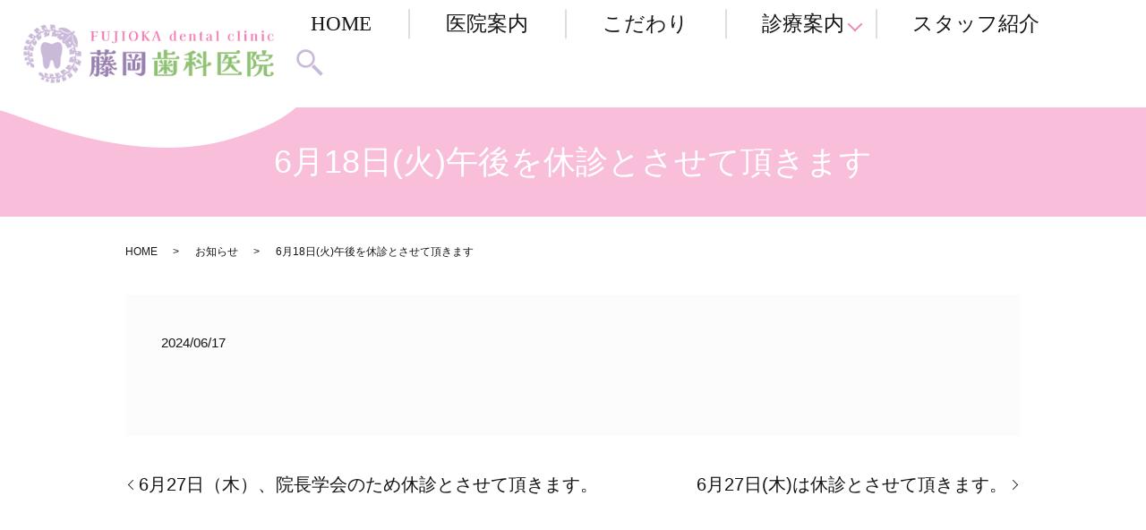

--- FILE ---
content_type: text/html; charset=UTF-8
request_url: https://www.fujioka-sika.com/news/352
body_size: 7226
content:
  <!DOCTYPE HTML>
<html lang="ja">
<head prefix="og: http://ogp.me/ns# fb: http://ogp.me/ns/fb# article: http://ogp.me/ns/article#">
  <meta charset="utf-8">
  <meta http-equiv="X-UA-Compatible" content="IE=edge,chrome=1">
  <meta name="viewport" content="width=device-width, initial-scale=1">
  <title>6月18日(火)午後を休診とさせて頂きます</title>

		<!-- All in One SEO 4.3.9 - aioseo.com -->
		<meta name="robots" content="max-image-preview:large" />
		<link rel="canonical" href="https://www.fujioka-sika.com/news/352" />
		<meta name="generator" content="All in One SEO (AIOSEO) 4.3.9" />
		<meta property="og:locale" content="ja_JP" />
		<meta property="og:site_name" content="藤岡歯科医院" />
		<meta property="og:type" content="article" />
		<meta property="og:title" content="6月18日(火)午後を休診とさせて頂きます" />
		<meta property="og:url" content="https://www.fujioka-sika.com/news/352" />
		<meta property="og:image" content="https://www.fujioka-sika.com/wp-content/uploads/logo_ogp.jpg" />
		<meta property="og:image:secure_url" content="https://www.fujioka-sika.com/wp-content/uploads/logo_ogp.jpg" />
		<meta property="og:image:width" content="1200" />
		<meta property="og:image:height" content="630" />
		<meta property="article:published_time" content="2024-06-17T07:45:29+00:00" />
		<meta property="article:modified_time" content="2024-06-17T07:45:29+00:00" />
		<meta name="twitter:card" content="summary_large_image" />
		<meta name="twitter:title" content="6月18日(火)午後を休診とさせて頂きます" />
		<meta name="twitter:image" content="https://www.fujioka-sika.com/wp-content/uploads/logo_ogp.jpg" />
		<script type="application/ld+json" class="aioseo-schema">
			{"@context":"https:\/\/schema.org","@graph":[{"@type":"Article","@id":"https:\/\/www.fujioka-sika.com\/news\/352#article","name":"6\u670818\u65e5(\u706b)\u5348\u5f8c\u3092\u4f11\u8a3a\u3068\u3055\u305b\u3066\u9802\u304d\u307e\u3059","headline":"6\u670818\u65e5(\u706b)\u5348\u5f8c\u3092\u4f11\u8a3a\u3068\u3055\u305b\u3066\u9802\u304d\u307e\u3059","author":{"@id":"https:\/\/www.fujioka-sika.com\/author\/authorname#author"},"publisher":{"@id":"https:\/\/www.fujioka-sika.com\/#organization"},"image":{"@type":"ImageObject","url":"https:\/\/www.fujioka-sika.com\/wp-content\/uploads\/logo_ogp.jpg","@id":"https:\/\/www.fujioka-sika.com\/#articleImage","width":1200,"height":630},"datePublished":"2024-06-17T07:45:29+09:00","dateModified":"2024-06-17T07:45:29+09:00","inLanguage":"ja","mainEntityOfPage":{"@id":"https:\/\/www.fujioka-sika.com\/news\/352#webpage"},"isPartOf":{"@id":"https:\/\/www.fujioka-sika.com\/news\/352#webpage"},"articleSection":"\u304a\u77e5\u3089\u305b"},{"@type":"BreadcrumbList","@id":"https:\/\/www.fujioka-sika.com\/news\/352#breadcrumblist","itemListElement":[{"@type":"ListItem","@id":"https:\/\/www.fujioka-sika.com\/#listItem","position":1,"item":{"@type":"WebPage","@id":"https:\/\/www.fujioka-sika.com\/","name":"\u30db\u30fc\u30e0","description":"\u6771\u4eac\u90fd\u5927\u7530\u533a\u897f\u84b2\u7530\u306b\u3042\u308b\u85e4\u5ca1\u6b6f\u79d1\u533b\u9662\u306f\u5973\u6027\u533b\u5e2b\u3068\u30b9\u30bf\u30c3\u30d5\u3092\u4e2d\u5fc3\u306b\u8a3a\u7642\u3092\u884c\u3063\u3066\u3044\u308b\u6b6f\u533b\u8005\u3067\u3059\u3002\u84b2\u7530\u99c5\u304b\u3089\u5f92\u6b692\u5206\u3068\u3044\u3046\u901a\u3044\u3084\u3059\u3044\u7acb\u5730\u306b\u3042\u308a\u3001\u4e00\u822c\u6b6f\u79d1\u3001\u5c0f\u5150\u6b6f\u79d1\u3001\u5be9\u7f8e\u6b6f\u79d1\u306a\u3069\u5e45\u5e83\u3044\u6cbb\u7642\u306b\u5bfe\u5fdc\u3057\u3066\u304a\u308a\u307e\u3059\u3002\u304a\u6c17\u8efd\u306b\u3054\u76f8\u8ac7\u304f\u3060\u3055\u3044\u3002","url":"https:\/\/www.fujioka-sika.com\/"},"nextItem":"https:\/\/www.fujioka-sika.com\/category\/news#listItem"},{"@type":"ListItem","@id":"https:\/\/www.fujioka-sika.com\/category\/news#listItem","position":2,"item":{"@type":"WebPage","@id":"https:\/\/www.fujioka-sika.com\/category\/news","name":"\u304a\u77e5\u3089\u305b","url":"https:\/\/www.fujioka-sika.com\/category\/news"},"previousItem":"https:\/\/www.fujioka-sika.com\/#listItem"}]},{"@type":"Organization","@id":"https:\/\/www.fujioka-sika.com\/#organization","name":"\u85e4\u5ca1\u6b6f\u79d1\u533b\u9662","url":"https:\/\/www.fujioka-sika.com\/","logo":{"@type":"ImageObject","url":"https:\/\/www.fujioka-sika.com\/wp-content\/uploads\/logo_ogp.jpg","@id":"https:\/\/www.fujioka-sika.com\/#organizationLogo","width":1200,"height":630},"image":{"@id":"https:\/\/www.fujioka-sika.com\/#organizationLogo"}},{"@type":"Person","@id":"https:\/\/www.fujioka-sika.com\/author\/authorname#author","url":"https:\/\/www.fujioka-sika.com\/author\/authorname","name":"root","image":{"@type":"ImageObject","@id":"https:\/\/www.fujioka-sika.com\/news\/352#authorImage","url":"https:\/\/secure.gravatar.com\/avatar\/b0c31cd275f80180bae67469423fa51b?s=96&d=mm&r=g","width":96,"height":96,"caption":"root"}},{"@type":"WebPage","@id":"https:\/\/www.fujioka-sika.com\/news\/352#webpage","url":"https:\/\/www.fujioka-sika.com\/news\/352","name":"6\u670818\u65e5(\u706b)\u5348\u5f8c\u3092\u4f11\u8a3a\u3068\u3055\u305b\u3066\u9802\u304d\u307e\u3059","inLanguage":"ja","isPartOf":{"@id":"https:\/\/www.fujioka-sika.com\/#website"},"breadcrumb":{"@id":"https:\/\/www.fujioka-sika.com\/news\/352#breadcrumblist"},"author":{"@id":"https:\/\/www.fujioka-sika.com\/author\/authorname#author"},"creator":{"@id":"https:\/\/www.fujioka-sika.com\/author\/authorname#author"},"datePublished":"2024-06-17T07:45:29+09:00","dateModified":"2024-06-17T07:45:29+09:00"},{"@type":"WebSite","@id":"https:\/\/www.fujioka-sika.com\/#website","url":"https:\/\/www.fujioka-sika.com\/","name":"\u30d6\u30ed\u30b0\u30bf\u30a4\u30c8\u30eb A's A\"s","description":"\u84b2\u7530\u99c5\u304b\u3089\u5f92\u6b692\u5206\u306e\u5973\u6027\u533b\u5e2b\u306e\u3044\u308b\u6b6f\u533b\u8005","inLanguage":"ja","publisher":{"@id":"https:\/\/www.fujioka-sika.com\/#organization"}}]}
		</script>
		<!-- All in One SEO -->

<link rel="alternate" type="application/rss+xml" title="藤岡歯科医院 &raquo; 6月18日(火)午後を休診とさせて頂きます のコメントのフィード" href="https://www.fujioka-sika.com/news/352/feed" />
<link rel='stylesheet' id='classic-theme-styles-css' href='https://www.fujioka-sika.com/wp-includes/css/classic-themes.min.css' type='text/css' media='all' />
<style id='global-styles-inline-css' type='text/css'>
body{--wp--preset--color--black: #000000;--wp--preset--color--cyan-bluish-gray: #abb8c3;--wp--preset--color--white: #ffffff;--wp--preset--color--pale-pink: #f78da7;--wp--preset--color--vivid-red: #cf2e2e;--wp--preset--color--luminous-vivid-orange: #ff6900;--wp--preset--color--luminous-vivid-amber: #fcb900;--wp--preset--color--light-green-cyan: #7bdcb5;--wp--preset--color--vivid-green-cyan: #00d084;--wp--preset--color--pale-cyan-blue: #8ed1fc;--wp--preset--color--vivid-cyan-blue: #0693e3;--wp--preset--color--vivid-purple: #9b51e0;--wp--preset--gradient--vivid-cyan-blue-to-vivid-purple: linear-gradient(135deg,rgba(6,147,227,1) 0%,rgb(155,81,224) 100%);--wp--preset--gradient--light-green-cyan-to-vivid-green-cyan: linear-gradient(135deg,rgb(122,220,180) 0%,rgb(0,208,130) 100%);--wp--preset--gradient--luminous-vivid-amber-to-luminous-vivid-orange: linear-gradient(135deg,rgba(252,185,0,1) 0%,rgba(255,105,0,1) 100%);--wp--preset--gradient--luminous-vivid-orange-to-vivid-red: linear-gradient(135deg,rgba(255,105,0,1) 0%,rgb(207,46,46) 100%);--wp--preset--gradient--very-light-gray-to-cyan-bluish-gray: linear-gradient(135deg,rgb(238,238,238) 0%,rgb(169,184,195) 100%);--wp--preset--gradient--cool-to-warm-spectrum: linear-gradient(135deg,rgb(74,234,220) 0%,rgb(151,120,209) 20%,rgb(207,42,186) 40%,rgb(238,44,130) 60%,rgb(251,105,98) 80%,rgb(254,248,76) 100%);--wp--preset--gradient--blush-light-purple: linear-gradient(135deg,rgb(255,206,236) 0%,rgb(152,150,240) 100%);--wp--preset--gradient--blush-bordeaux: linear-gradient(135deg,rgb(254,205,165) 0%,rgb(254,45,45) 50%,rgb(107,0,62) 100%);--wp--preset--gradient--luminous-dusk: linear-gradient(135deg,rgb(255,203,112) 0%,rgb(199,81,192) 50%,rgb(65,88,208) 100%);--wp--preset--gradient--pale-ocean: linear-gradient(135deg,rgb(255,245,203) 0%,rgb(182,227,212) 50%,rgb(51,167,181) 100%);--wp--preset--gradient--electric-grass: linear-gradient(135deg,rgb(202,248,128) 0%,rgb(113,206,126) 100%);--wp--preset--gradient--midnight: linear-gradient(135deg,rgb(2,3,129) 0%,rgb(40,116,252) 100%);--wp--preset--duotone--dark-grayscale: url('#wp-duotone-dark-grayscale');--wp--preset--duotone--grayscale: url('#wp-duotone-grayscale');--wp--preset--duotone--purple-yellow: url('#wp-duotone-purple-yellow');--wp--preset--duotone--blue-red: url('#wp-duotone-blue-red');--wp--preset--duotone--midnight: url('#wp-duotone-midnight');--wp--preset--duotone--magenta-yellow: url('#wp-duotone-magenta-yellow');--wp--preset--duotone--purple-green: url('#wp-duotone-purple-green');--wp--preset--duotone--blue-orange: url('#wp-duotone-blue-orange');--wp--preset--font-size--small: 13px;--wp--preset--font-size--medium: 20px;--wp--preset--font-size--large: 36px;--wp--preset--font-size--x-large: 42px;--wp--preset--spacing--20: 0.44rem;--wp--preset--spacing--30: 0.67rem;--wp--preset--spacing--40: 1rem;--wp--preset--spacing--50: 1.5rem;--wp--preset--spacing--60: 2.25rem;--wp--preset--spacing--70: 3.38rem;--wp--preset--spacing--80: 5.06rem;--wp--preset--shadow--natural: 6px 6px 9px rgba(0, 0, 0, 0.2);--wp--preset--shadow--deep: 12px 12px 50px rgba(0, 0, 0, 0.4);--wp--preset--shadow--sharp: 6px 6px 0px rgba(0, 0, 0, 0.2);--wp--preset--shadow--outlined: 6px 6px 0px -3px rgba(255, 255, 255, 1), 6px 6px rgba(0, 0, 0, 1);--wp--preset--shadow--crisp: 6px 6px 0px rgba(0, 0, 0, 1);}:where(.is-layout-flex){gap: 0.5em;}body .is-layout-flow > .alignleft{float: left;margin-inline-start: 0;margin-inline-end: 2em;}body .is-layout-flow > .alignright{float: right;margin-inline-start: 2em;margin-inline-end: 0;}body .is-layout-flow > .aligncenter{margin-left: auto !important;margin-right: auto !important;}body .is-layout-constrained > .alignleft{float: left;margin-inline-start: 0;margin-inline-end: 2em;}body .is-layout-constrained > .alignright{float: right;margin-inline-start: 2em;margin-inline-end: 0;}body .is-layout-constrained > .aligncenter{margin-left: auto !important;margin-right: auto !important;}body .is-layout-constrained > :where(:not(.alignleft):not(.alignright):not(.alignfull)){max-width: var(--wp--style--global--content-size);margin-left: auto !important;margin-right: auto !important;}body .is-layout-constrained > .alignwide{max-width: var(--wp--style--global--wide-size);}body .is-layout-flex{display: flex;}body .is-layout-flex{flex-wrap: wrap;align-items: center;}body .is-layout-flex > *{margin: 0;}:where(.wp-block-columns.is-layout-flex){gap: 2em;}.has-black-color{color: var(--wp--preset--color--black) !important;}.has-cyan-bluish-gray-color{color: var(--wp--preset--color--cyan-bluish-gray) !important;}.has-white-color{color: var(--wp--preset--color--white) !important;}.has-pale-pink-color{color: var(--wp--preset--color--pale-pink) !important;}.has-vivid-red-color{color: var(--wp--preset--color--vivid-red) !important;}.has-luminous-vivid-orange-color{color: var(--wp--preset--color--luminous-vivid-orange) !important;}.has-luminous-vivid-amber-color{color: var(--wp--preset--color--luminous-vivid-amber) !important;}.has-light-green-cyan-color{color: var(--wp--preset--color--light-green-cyan) !important;}.has-vivid-green-cyan-color{color: var(--wp--preset--color--vivid-green-cyan) !important;}.has-pale-cyan-blue-color{color: var(--wp--preset--color--pale-cyan-blue) !important;}.has-vivid-cyan-blue-color{color: var(--wp--preset--color--vivid-cyan-blue) !important;}.has-vivid-purple-color{color: var(--wp--preset--color--vivid-purple) !important;}.has-black-background-color{background-color: var(--wp--preset--color--black) !important;}.has-cyan-bluish-gray-background-color{background-color: var(--wp--preset--color--cyan-bluish-gray) !important;}.has-white-background-color{background-color: var(--wp--preset--color--white) !important;}.has-pale-pink-background-color{background-color: var(--wp--preset--color--pale-pink) !important;}.has-vivid-red-background-color{background-color: var(--wp--preset--color--vivid-red) !important;}.has-luminous-vivid-orange-background-color{background-color: var(--wp--preset--color--luminous-vivid-orange) !important;}.has-luminous-vivid-amber-background-color{background-color: var(--wp--preset--color--luminous-vivid-amber) !important;}.has-light-green-cyan-background-color{background-color: var(--wp--preset--color--light-green-cyan) !important;}.has-vivid-green-cyan-background-color{background-color: var(--wp--preset--color--vivid-green-cyan) !important;}.has-pale-cyan-blue-background-color{background-color: var(--wp--preset--color--pale-cyan-blue) !important;}.has-vivid-cyan-blue-background-color{background-color: var(--wp--preset--color--vivid-cyan-blue) !important;}.has-vivid-purple-background-color{background-color: var(--wp--preset--color--vivid-purple) !important;}.has-black-border-color{border-color: var(--wp--preset--color--black) !important;}.has-cyan-bluish-gray-border-color{border-color: var(--wp--preset--color--cyan-bluish-gray) !important;}.has-white-border-color{border-color: var(--wp--preset--color--white) !important;}.has-pale-pink-border-color{border-color: var(--wp--preset--color--pale-pink) !important;}.has-vivid-red-border-color{border-color: var(--wp--preset--color--vivid-red) !important;}.has-luminous-vivid-orange-border-color{border-color: var(--wp--preset--color--luminous-vivid-orange) !important;}.has-luminous-vivid-amber-border-color{border-color: var(--wp--preset--color--luminous-vivid-amber) !important;}.has-light-green-cyan-border-color{border-color: var(--wp--preset--color--light-green-cyan) !important;}.has-vivid-green-cyan-border-color{border-color: var(--wp--preset--color--vivid-green-cyan) !important;}.has-pale-cyan-blue-border-color{border-color: var(--wp--preset--color--pale-cyan-blue) !important;}.has-vivid-cyan-blue-border-color{border-color: var(--wp--preset--color--vivid-cyan-blue) !important;}.has-vivid-purple-border-color{border-color: var(--wp--preset--color--vivid-purple) !important;}.has-vivid-cyan-blue-to-vivid-purple-gradient-background{background: var(--wp--preset--gradient--vivid-cyan-blue-to-vivid-purple) !important;}.has-light-green-cyan-to-vivid-green-cyan-gradient-background{background: var(--wp--preset--gradient--light-green-cyan-to-vivid-green-cyan) !important;}.has-luminous-vivid-amber-to-luminous-vivid-orange-gradient-background{background: var(--wp--preset--gradient--luminous-vivid-amber-to-luminous-vivid-orange) !important;}.has-luminous-vivid-orange-to-vivid-red-gradient-background{background: var(--wp--preset--gradient--luminous-vivid-orange-to-vivid-red) !important;}.has-very-light-gray-to-cyan-bluish-gray-gradient-background{background: var(--wp--preset--gradient--very-light-gray-to-cyan-bluish-gray) !important;}.has-cool-to-warm-spectrum-gradient-background{background: var(--wp--preset--gradient--cool-to-warm-spectrum) !important;}.has-blush-light-purple-gradient-background{background: var(--wp--preset--gradient--blush-light-purple) !important;}.has-blush-bordeaux-gradient-background{background: var(--wp--preset--gradient--blush-bordeaux) !important;}.has-luminous-dusk-gradient-background{background: var(--wp--preset--gradient--luminous-dusk) !important;}.has-pale-ocean-gradient-background{background: var(--wp--preset--gradient--pale-ocean) !important;}.has-electric-grass-gradient-background{background: var(--wp--preset--gradient--electric-grass) !important;}.has-midnight-gradient-background{background: var(--wp--preset--gradient--midnight) !important;}.has-small-font-size{font-size: var(--wp--preset--font-size--small) !important;}.has-medium-font-size{font-size: var(--wp--preset--font-size--medium) !important;}.has-large-font-size{font-size: var(--wp--preset--font-size--large) !important;}.has-x-large-font-size{font-size: var(--wp--preset--font-size--x-large) !important;}
.wp-block-navigation a:where(:not(.wp-element-button)){color: inherit;}
:where(.wp-block-columns.is-layout-flex){gap: 2em;}
.wp-block-pullquote{font-size: 1.5em;line-height: 1.6;}
</style>
<link rel='stylesheet' id='contact-form-7-css' href='https://www.fujioka-sika.com/wp-content/plugins/contact-form-7/includes/css/styles.css' type='text/css' media='all' />
<link rel='stylesheet' id='main-style-css' href='https://www.fujioka-sika.com/wp-content/themes/fujioka-sika2023.com_theme/assets/css/main.css?t=1769396654' type='text/css' media='' />
<script type='text/javascript' src='https://www.fujioka-sika.com/wp-content/themes/fujioka-sika2023.com_theme/assets/js/vendor/jquery.min.js' id='jquery-js'></script>
<script type='text/javascript' src='https://www.fujioka-sika.com/wp-content/themes/fujioka-sika2023.com_theme/assets/js/vendor/respond.min.js' id='respond-js'></script>
<link rel='shortlink' href='https://www.fujioka-sika.com/?p=352' />
<style>.gallery .gallery-item img { width: auto; height: auto; }</style>		<style type="text/css" id="wp-custom-css">
			/*20231225追加*/
@media (max-width: 500px){
.th03_bnr_first {
    margin-bottom: 23% !important;
}
}
@media (max-width: 767px){
.th15_module_about{
padding:0 10%;
}
}

/*20240229追加*/
h2 {
    color: #9981af;
}
.sec01 .container h2 {
    color: #46a5ca !important;
}		</style>
		  <script type="application/ld+json">
  {
    "@context": "http://schema.org",
    "@type": "BreadcrumbList",
    "itemListElement":
    [
      {
      "@type": "ListItem",
      "position": 1,
      "item":
      {
        "@id": "https://www.fujioka-sika.com/",
        "name": "藤岡歯科医院"
      }
    },
{
      "@type": "ListItem",
      "position": 2,
      "item":
      {
        "@id": "https://www.fujioka-sika.com/category/news/",
        "name": "お知らせ"
      }
    },
{
      "@type": "ListItem",
      "position": 3,
      "item":
      {
        "@id": "https://www.fujioka-sika.com/news/352/",
        "name": "6月18日(火)午後を休診とさせて頂きます"
      }
    }    ]
  }
  </script>


<script type="application/ld+json">
  {
    "@context": "http://schema.org/",
    "@type": "Dentist",
    "name": "藤岡歯科医院",
    "address": "〒144-0051 東京都大田区西蒲田7-62-5",
    "telephone": "03-3731-2062",
    "faxNumber": "03-3731-0418",
    "url": "https://www.fujioka-sika.com",
    "email": "info@fujioka-sika.com",
    "image": "https://www.fujioka-sika.com/wp-content/uploads/logo_ogp.jpg",
    "logo": "https://www.fujioka-sika.com/wp-content/uploads/logo_org.png",
    "datePublished": "2024-06-17T16:45:29+09:00",
    "dateModified": "2024-06-17T16:45:29+09:00"
  }
</script>
</head>
<body class="scrollTop">

  <div id="fb-root"></div>
  <script>(function(d, s, id) {
    var js, fjs = d.getElementsByTagName(s)[0];
    if (d.getElementById(id)) return;
    js = d.createElement(s); js.id = id;
    js.src = "https://connect.facebook.net/ja_JP/sdk.js#xfbml=1&version=v12.0";
    fjs.parentNode.insertBefore(js, fjs);
  }(document, 'script', 'facebook-jssdk'));</script>

  <header>
    <div class="primary_header">
      <div class="container">
        <div class="row">
                    <div class="title">
                          <a href="https://www.fujioka-sika.com/">
                <img src="/wp-content/uploads/logo.svg" alt="藤岡歯科医院"/>
              </a>
                      </div>
          <nav class="global_nav"><ul><li><a href="https://www.fujioka-sika.com/">HOME</a></li>
<li><a href="https://www.fujioka-sika.com/clinic">医院案内</a></li>
<li><a href="https://www.fujioka-sika.com/point">こだわり</a></li>
<li class="has_under has_under"><a href="#">診療案内</a>
<ul class="sub-menu">
	<li><a href="http://www.fujioka-sika.com/dental#a01">歯科・小児歯科</a></li>
	<li><a href="http://www.fujioka-sika.com/dental#a02">審美歯科・矯正歯科</a></li>
	<li><a href="http://www.fujioka-sika.com/dental#a03">ホワイトニング</a></li>
	<li><a href="http://www.fujioka-sika.com/dental#a04">クリーニング</a></li>
	<li><a href="http://www.fujioka-sika.com/dental#a05">レーザー</a></li>
</ul>
</li>
<li><a href="https://www.fujioka-sika.com/staff">スタッフ紹介</a></li>

                <li class="gnav_search">
                  <a href="#">search</a>
  <div class="epress_search">
    <form method="get" action="https://www.fujioka-sika.com/">
      <input type="text" placeholder="" class="text" name="s" autocomplete="off" value="">
      <input type="submit" value="Search" class="submit">
    </form>
  </div>
  </li>
              </ul>
              <div class="menu_icon">
                <a href="#menu"><span>メニュー開閉</span></a>
              </div></nav>			<div class="hdr_info_wrap">
  <div class="hdr_info">

    <span class="hdr_info_sp sp-only"><a href="tel:0337312062"><img src="/wp-content/uploads/icon_tel.png" alt="TEL"/></a
    ></span>
  </div>
</div>

        </div>
      </div>
    </div>
  </header>

<main>
          <h1 class="wow" style="">
                6月18日(火)午後を休診とさせて頂きます                      </h1>

      
  <div class="bread_wrap">
    <div class="container gutters">
      <div class="row bread">
            <ul class="col span_12">
                <li><a href="https://www.fujioka-sika.com">HOME</a></li>
                        <li><a href="https://www.fujioka-sika.com/category/news">お知らせ</a></li>
                                    <li>6月18日(火)午後を休診とさせて頂きます</li>
                            </ul>
        </div>
    </div>
  </div>
  <section>
    <div class="container gutters">
      <div class="row">
                <div class="col span_12 column_main">
                <article class="row article_detail">
      <div class="article_date">
        <p>2024/06/17</p>
      </div>
      <div class="row">
        <div class="col span_12">
                  </div>
      </div>

          </article>

    <div class='epress_pager'>
      <div class="epress_pager_prev">
        <a href="https://www.fujioka-sika.com/news/350" rel="prev">6月27日（木）、院長学会のため休診とさせて頂きます。</a>      </div>
      <div class="epress_pager_next">
        <a href="https://www.fujioka-sika.com/news/356" rel="next">6月27日(木)は休診とさせて頂きます。</a>      </div>
    </div>
              </div>
              </div>
    </div>
  </section>
  <section class="sec06 kasou">
    <div class="container gutters">
      <h2>
        ご予約はこちら
      </h2>
      <div class="row">
        <div class="col span_12">
          <p class="sec06-about">歯やお口のお悩みは藤岡歯科医院までご相談ください。</p>
        </div>
      </div>
      <div class="row">
        <div class="col span_4 tel_box">
          <div>
            <div class="sec06_reserve_box">
              <p>〒144-0051<br>東京都大田区西蒲田7-62-5</p>
              <p>
                <span class="tel_info_span">
                  <img src="/wp-content/uploads/tel.png" alt="tel">
                  <span class="tel">
                    <a href="tel:0337312062" class="link-tel">03-3731-2062</a>
                  </span>
                </span>
              </p>
              <p class="more">
                <a href="https://ssl.haisha-yoyaku.jp/x9027629/login/serviceAppoint/index?SITE_CODE=hp"
                  class="add_arrow" target="_blank">WEB予約はこちら</a>
              </p>
            </div>
          </div>
        </div>
        <div class="col span_8">
          <table class="table-schedule">
            <tbody>
              <tr>
                <th style="width: 25%;">診療時間</th>
                <th>月</th>
                <th>火</th>
                <th>水</th>
                <th>木</th>
                <th>金</th>
                <th>土</th>
                <th>日・祝</th>
              </tr>
              <tr>
                <td class="table-scheduletime">9:00～13:00</td>
                <td>
                  <span class="ei_circle_s">&#9679;</span>
                </td>
                <td>
                  <span class="ei_circle_s">&#9679;</span>
                </td>
                <td>
                  <span class="ei_circle_s">&#9679;</span>
                </td>
                <td>
                  <span class="ei_circle_s">&#9679;</span>
                </td>
                <td>
                  <span class="ei_circle_s">&#9679;</span>
                </td>
                <td>
                  <strong>▲</strong>
                </td>
                <td>×</td>
              </tr>
              <tr>
                <td class="table-scheduletime">14:30～18:00</td>
                <td>
                  <span class="ei_circle_s">&#9679;</span>
                </td>
                <td>
                  <span class="ei_circle_s">&#9679;</span>
                </td>
                <td>×</td>
                <td>
                  <span class="ei_circle_s">&#9679;</span>
                </td>
                <td>
                  <span class="ei_circle_s">&#9679;</span>
                </td>
                <td>×</td>
                <td>×</td>
              </tr>
            </tbody>
          </table>
          <p class="caution">
            <strong><span class="color_pink2">▲</span></strong> 9:00～12:00の診察となります。<br>休診日　水曜日午後・土曜日午後・日曜日、祝日
          </p>
        </div>
      </div>
    </div>
  </section>
</main>
<footer>    <style>
.share_button {
  letter-spacing: -.40em;
  padding-top: 30px;
  margin-bottom: 7%;
  list-style: none;
}
.share_button > * {
  letter-spacing: normal;
  vertical-align: bottom;
  margin: 10px 0;
  line-height: 0;
}
.column_sub .share_button {
  margin-top: 0;
  padding-top: 0;
}
@media ( min-width : 768px ) {
  footer .share_button{
    padding-top: 30px;
    margin-bottom: 10px;
    text-align: center;
  }
  footer .share_button li{
    margin: 0 10px 0 0;
    display: inline-block;
  }
  footer .share_button li:last-child{
    margin-right: 0;
  }
}
</style>
  <ul class="container share_button">
    <li>
      <!-- Facebook -->
      <div class="fb-share-button" data-href="https://www.fujioka-sika.com/news/352" data-layout="button" data-size="small" data-mobile-iframe="false"><a class="fb-xfbml-parse-ignore" target="_blank" href="https://www.facebook.com/sharer/sharer.php?u=http%3A%2F%2Fwww.%2F&amp;src=sdkpreparse">シェア</a></div>
    </li>
    <li>
      <!-- Twitter -->
      <a href="https://twitter.com/share" class="twitter-share-button" data-lang="ja">ツイート</a>
      <script>!function(d,s,id){var js,fjs=d.getElementsByTagName(s)[0],p=/^http:/.test(d.location)?'http':'https';if(!d.getElementById(id)){js=d.createElement(s);js.id=id;js.src=p+'://platform.twitter.com/widgets.js';fjs.parentNode.insertBefore(js,fjs);}}(document,'script','twitter-wjs');</script>
    </li>
    <li>
      <!-- LINE -->
      <div class="line-it-button" data-lang="ja" data-type="share-a" data-ver="3" data-url="https://www.fujioka-sika.com/news/352" data-color="default" data-size="small" data-count="false" style="display: none;"></div>
      <script src="https://www.line-website.com/social-plugins/js/thirdparty/loader.min.js" async="async" defer="defer"></script>
    </li>
  </ul>
        <div class="footer_nav_wrap">
      <div class="container">
        <div class="row">
        <nav class="col span_12"><ul><li><a href="https://www.fujioka-sika.com/">HOME</a></li>
<li><a href="https://www.fujioka-sika.com/clinic">医院案内</a></li>
<li><a href="https://www.fujioka-sika.com/point">こだわり</a></li>
<li><a href="https://www.fujioka-sika.com/dental">診療案内</a></li>
<li><a href="https://www.fujioka-sika.com/staff">スタッフ紹介</a></li>
<li><a rel="privacy-policy" href="https://www.fujioka-sika.com/policy">プライバシーポリシー</a></li>
<li><a href="https://www.fujioka-sika.com/sitemap">サイトマップ</a></li>
</ul></nav>        </div>
      </div>
    </div>
    <div class="footer_copyright_wrap">
      <div class="container">
        <div class="row">
          <div class="col span_12">
            <p>Copyright &copy; 藤岡歯科医院 All Rights Reserved.<br>
              【掲載の記事・写真・イラストなどの無断複写・転載を禁じます】</p>
          </div>
        </div>
      </div>
    </div>
	  <p class="fixedpoint">
  <a href="https://ssl.haisha-yoyaku.jp/x9027629/login/serviceAppoint/index?SITE_CODE=hp" target="_blank">
    <img src="/wp-content/uploads/tuibi_01.png" alt="WEB予約はこちら">
  </a>
  <a href="tel:0337312062">
    <img src="/wp-content/uploads/tuibi_02.png" alt="お電話はこちら">
  </a>
</p>

    <p class="pagetop"><a href="#top"></a></p>
  </footer>
  
  <script type='text/javascript' src='https://www.fujioka-sika.com/wp-content/plugins/contact-form-7/includes/swv/js/index.js' id='swv-js'></script>
<script type='text/javascript' id='contact-form-7-js-extra'>
/* <![CDATA[ */
var wpcf7 = {"api":{"root":"https:\/\/www.fujioka-sika.com\/wp-json\/","namespace":"contact-form-7\/v1"}};
/* ]]> */
</script>
<script type='text/javascript' src='https://www.fujioka-sika.com/wp-content/plugins/contact-form-7/includes/js/index.js' id='contact-form-7-js'></script>
<script type='text/javascript' src='https://www.fujioka-sika.com/wp-content/themes/fujioka-sika2023.com_theme/assets/js/vendor/bundle.js' id='bundle-js'></script>
<script type='text/javascript' id='main-script-js-extra'>
/* <![CDATA[ */
var wp_theme_options = {"loader":{"enable":false,"timming":"once","home_only":true,"delay":3000,"fadeout":600,"file_name":"loader"},"is_front":""};
/* ]]> */
</script>
<script type='text/javascript' src='https://www.fujioka-sika.com/wp-content/themes/fujioka-sika2023.com_theme/assets/js/main.js?t=1769396654' id='main-script-js'></script>
</body>
</html><!-- WP Fastest Cache file was created in 0.087555170059204 seconds, on 26-01-26 12:04:14 --><!-- need to refresh to see cached version -->

--- FILE ---
content_type: text/css
request_url: https://www.fujioka-sika.com/wp-content/themes/fujioka-sika2023.com_theme/assets/css/main.css?t=1769396654
body_size: 20272
content:
@charset "UTF-8";
@import url(vendor/common.css);
@font-face {
  font-family: 'Yu Gothic';
  src: local("Yu Gothic Medium");
  font-weight: 100;
}

@font-face {
  font-family: 'Yu Gothic';
  src: local("Yu Gothic Medium");
  font-weight: 200;
}

@font-face {
  font-family: 'Yu Gothic';
  src: local("Yu Gothic Medium");
  font-weight: 300;
}

@font-face {
  font-family: 'Yu Gothic';
  src: local("Yu Gothic Medium");
  font-weight: 400;
}

@font-face {
  font-family: 'Yu Gothic';
  src: local("Yu Gothic Bold");
  font-weight: bold;
}

@font-face {
  font-family: 'Helvetica Neue';
  src: local("Helvetica Neue Regular");
  font-weight: 100;
}

@font-face {
  font-family: 'Helvetica Neue';
  src: local("Helvetica Neue Regular");
  font-weight: 200;
}

@font-face {
  font-family: 'epress';
  src: url("fonts/icomoon.eot?uvj346");
  src: url("fonts/icomoon.eot?uvj346#iefix") format("embedded-opentype"), url("fonts/icomoon.ttf?uvj346") format("truetype"), url("fonts/icomoon.woff?uvj346") format("woff"), url("fonts/icomoon.svg?uvj346#icomoon") format("svg");
  font-weight: normal;
  font-style: normal;
}

/* version */
html {
  font-size: 62.5%;
  overflow-x: hidden;
}

body {
  background: #ffffff;
  font-family: "-apple-system", BlinkMacSystemFont, "Helvetica Neue", Arial, "Hiragino Kaku Gothic ProN", "Hiragino Sans", "Yu Gothic Medium", YuGothic, Meiryo, sans-serif;
  font-size: 20px;
  font-size: 2em;
  line-height: 1.4;
  color: #151515;
  height: auto !important;
  overflow: hidden;
}

main {
  overflow: hidden;
}

figure {
  margin: 0;
  text-align: center;
}

figure figcaption {
  margin-top: 0.5em;
  text-align: left;
}

a {
  color: #151515;
  text-decoration: underline;
}

a:hover {
  color: #151515;
  text-decoration: none;
}

.highlight a {
  color: #151515;
}

.highlight a:hover {
  color: #151515;
}

img {
  vertical-align: middle;
}

img.circle {
  border-radius: 50%;
}

p {
  margin: 0.5em 0 1em;
}

p:first-child {
  margin-top: 0;
}

p:last-child {
  margin-bottom: 0;
}

ol,
ul {
  margin: 0 0 1em;
  padding: 0 0 0 2.5em;
  line-height: 1.6;
}

ol:last-child,
ul:last-child {
  margin-bottom: 0;
}

ol ol,
ol ul,
ul ol,
ul ul {
  margin: 0.5em 0;
  padding-left: 2em;
}

ol ol:last-child,
ol ul:last-child,
ul ol:last-child,
ul ul:last-child {
  margin-bottom: 0.5em;
}

ul.list-unstyled {
  padding-left: 0;
  list-style: none;
}

ul.list-unstyled ol,
ul.list-unstyled ul {
  padding-left: 2em;
}

ul.list-inline {
  margin: 0;
  padding: 0;
  list-style: none;
  margin-left: -7px;
  font-size: 0px;
  font-size: 0rem;
  margin-bottom: 20px;
}

ul.list-inline > li {
  display: inline;
  padding-left: 7px;
  padding-right: 7px;
  white-space: nowrap;
  font-size: 20px;
  font-size: 2rem;
}

dl {
  margin: 0 0 1em;
  line-height: 1.6;
}

dl:last-child {
  margin-bottom: 0;
}

dl dt {
  font-weight: bold;
}

dl dd {
  margin-left: 0;
  margin-bottom: 0.5em;
}

dl dd:last-child {
  margin-bottom: 0;
}

table {
  border-collapse: collapse;
  border-spacing: 0;
}

td,
th {
  padding: 0;
}

main section {
  margin-bottom: 10%;
}

main section.highlight:last-child {
  margin-bottom: 0;
  padding-bottom: 10%;
}

.sp-mask {
  transition: none !important;
}

.highlight {
  padding: 4% 0;
  background: rgba(202, 186, 217, 0.05);
  color: #151515;
}

body:not(.home) .column_main .highlight {
  padding-left: 4%;
  padding-right: 4%;
}

#swipebox-overlay {
  z-index: 10000002 !important;
}

@media (min-width: 768px) {
  p {
    margin: 0.5em 0 1em;
  }
  dl.dl-horizontal {
    overflow: hidden;
  }
  dl.dl-horizontal dt {
    float: left;
    clear: left;
    margin-right: 1em;
  }
  dl.dl-horizontal dd {
    float: left;
  }
  main section {
    margin-bottom: 7%;
  }
  main section:last-child {
    margin-bottom: 9%;
  }
  main section.highlight:last-child {
    margin-bottom: 0;
    padding-bottom: 8%;
  }
}

@media (max-width: 767px) {
  .tile:not(.sp-tile) > * {
    height: auto !important;
  }
}

@media (min-width: 768px) {
  .gutters .row.row_inline {
    letter-spacing: -0.4em;
  }
  .gutters .row.row_inline > .col {
    letter-spacing: normal;
    vertical-align: top;
    display: inline-block;
    float: none;
    margin-bottom: 5%;
  }
  .gutters .row.row_inline .span_1:nth-child(12n + 1) {
    margin-left: 0;
  }
  .gutters .row.row_inline .span_2:nth-child(6n + 1) {
    margin-left: 0;
  }
  .gutters .row.row_inline .span_3:nth-child(4n + 1) {
    margin-left: 0;
  }
  .gutters .row.row_inline .span_4:nth-child(3n + 1) {
    margin-left: 0;
  }
  .gutters .row.row_inline .span_5:nth-child(2n + 1) {
    margin-left: 0;
  }
  .gutters .row.row_inline .span_6:nth-child(2n + 1) {
    margin-left: 0;
  }
  .gutters .row.row_inline .span_7 {
    width: 57.5%;
  }
  .gutters .row.row_inline .span_8 {
    width: 66%;
  }
  .gutters .row.row_inline .span_9 {
    width: 74.5%;
  }
  .gutters .row.row_inline .span_10 {
    width: 83%;
  }
  .gutters .row.row_inline .span_11 {
    width: 91.5%;
  }
  .gutters .row.row_inline .span_12 {
    width: 100%;
  }
}

main .column_main,
main .column_sub {
  overflow: hidden;
  min-height: 100px;
}

main .column_main .widget_header,
main .column_sub .widget_header {
  font-size: 18px;
  font-size: 1.8rem;
  padding: 0.5em;
  margin-bottom: 0;
}

main .column_main .widget_header + *:not(.calendar_wrap),
main .column_sub .widget_header + *:not(.calendar_wrap) {
  padding: 0;
  margin: 0 auto 1em;
}

main .column_main .widget_header + .epress_search,
main .column_main .widget_header + .textwidget,
main .column_sub .widget_header + .epress_search,
main .column_sub .widget_header + .textwidget {
  padding: 10px 0;
}

main .column_main .widget_wrap .menu,
main .column_main .widget_wrap > ul,
main .column_sub .widget_wrap .menu,
main .column_sub .widget_wrap > ul {
  margin: 0;
  padding: 0;
  list-style: none;
}

main .column_main .widget_wrap .menu ul,
main .column_main .widget_wrap > ul ul,
main .column_sub .widget_wrap .menu ul,
main .column_sub .widget_wrap > ul ul {
  margin: 0;
  padding: 0;
  list-style: none;
}

main .column_main .widget_wrap .menu li,
main .column_main .widget_wrap > ul li,
main .column_sub .widget_wrap .menu li,
main .column_sub .widget_wrap > ul li {
  padding: 0.5em 0.7em;
  border-bottom: 1px solid #ccc;
}

main .column_main .widget_wrap .menu li:last-child,
main .column_main .widget_wrap > ul li:last-child,
main .column_sub .widget_wrap .menu li:last-child,
main .column_sub .widget_wrap > ul li:last-child {
  border-bottom: 0;
}

main .column_main .widget_wrap .menu li a,
main .column_main .widget_wrap > ul li a,
main .column_sub .widget_wrap .menu li a,
main .column_sub .widget_wrap > ul li a {
  display: block;
  text-decoration: none;
}

main .column_main .widget_wrap .menu li a:hover,
main .column_main .widget_wrap > ul li a:hover,
main .column_sub .widget_wrap .menu li a:hover,
main .column_sub .widget_wrap > ul li a:hover {
  text-decoration: underline;
}

main .column_main .widget_wrap ul > li.page_item,
main .column_sub .widget_wrap ul > li.page_item {
  border-bottom: #ccc solid 1px;
}

main .column_main .widget_wrap ul > li.page_item.page_item_has_children,
main .column_sub .widget_wrap ul > li.page_item.page_item_has_children {
  padding: 0.5em 0.7em 0.2em !important;
}

main .column_main .widget_wrap ul > li.page_item .children,
main .column_sub .widget_wrap ul > li.page_item .children {
  border-top: #eee solid 1px;
  margin: 0.5em 0 0 !important;
}

main .column_main .widget_wrap ul > li.page_item .children li,
main .column_sub .widget_wrap ul > li.page_item .children li {
  font-weight: normal;
  border-bottom: #eee solid 1px;
  font-size: 96%;
  padding: 0.5em 0.7em 0.5em 1em;
  position: relative;
}

main .column_main .widget_wrap ul > li.page_item .children li:before,
main .column_sub .widget_wrap ul > li.page_item .children li:before {
  content: '';
  position: absolute;
  left: 0;
  top: 15px;
  width: 5px;
  height: 5px;
  background: rgba(54, 46, 43, 0.4);
  border-radius: 2.5px;
}

main .column_main .widget_wrap ul > li.page_item .children li li:before,
main .column_sub .widget_wrap ul > li.page_item .children li li:before {
  content: '';
  position: absolute;
  left: 0;
  top: 14px;
  width: 5px;
  height: 5px;
  background: rgba(54, 46, 43, 0.15);
  border-radius: 0;
}

@media (max-width: 900px) {
  .gutters .span_3.column_sub,
  .gutters .span_9.column_main {
    float: none;
    width: 100%;
    margin-left: 0;
  }
}

@media (min-width: 600px) and (max-width: 900px) {
  .gutters .span_3.column_sub .sidebar {
    letter-spacing: -0.4em;
  }
  .gutters .span_3.column_sub .sidebar .widget_wrap {
    letter-spacing: normal;
    display: inline-block;
    vertical-align: top;
    width: 49%;
    margin-left: 2%;
  }
  .gutters .span_3.column_sub .sidebar .widget_wrap:nth-child(2n + 1) {
    margin-left: 0;
  }
}

@media (min-width: 768px) {
  .container {
    max-width: 1000px;
  }
}

@media (min-width: 1024px) {
  .container {
    padding: 0 10px;
  }
}

.article_button {
  margin-top: 5%;
}

@media (min-width: 768px) {
  .article_detail:not(.reverse) .col.span_12 + .span_4,
  .article_list:not(.reverse) .col.span_12 + .span_4 {
    margin-left: 0;
  }
  .article_detail.reverse .col.span_12,
  .article_list.reverse .col.span_12 {
    margin-left: 0;
  }
}

.sidebar {
  visibility: hidden;
}

.sidebar > .widget_wrap {
  visibility: visible;
}

.gutters .col.span_12 + .span_12 {
  margin-left: 0;
}

.sitemap {
  padding: 0;
  margin: 0;
  border-top: 1px solid #ccc;
}

.sitemap li {
  list-style: none;
  padding: 10px 0 10px 15px;
  border-bottom: 1px solid #ccc;
}

.sitemap li > ul {
  padding: 0;
  border-top: #ccc solid 1px;
}

.sitemap li > ul > li {
  border-bottom: 1px solid #ccc;
  position: relative;
}

.sitemap li > ul > li:before {
  content: '';
  position: absolute;
  left: 0;
  top: 25px;
  width: 6px;
  height: 6px;
  background: #ccc;
  border-radius: 3px;
}

.sitemap li > ul > li:last-child {
  border-bottom: none;
  padding: 10px 0 0 15px;
}

.sitemap li > ul > li .children > li {
  padding: 10px 0 0 15px;
}

.sitemap li > ul > li .children > li:before {
  content: '';
  position: absolute;
  left: 0;
  top: 25px;
  width: 6px;
  height: 6px;
  background: #ccc;
  border-radius: 0;
}

.sitemap a {
  font-size: 16px;
  font-size: 1.6rem;
  text-decoration: none;
}

.sitemap a:hover {
  text-decoration: underline;
}

@media (min-width: 768px) {
  .sitemap a {
    font-size: 22px;
    font-size: 2.2rem;
  }
}

.parallax_h1 {
  height: 250px;
  position: relative;
}

.parallax_h1:before {
  content: '';
  display: block;
  position: absolute;
  top: 0;
  left: 0;
  right: 0;
  bottom: 0;
  margin: auto;
  background: rgba(0, 0, 0, 0.3);
}

.parallax_h1 h1 {
  color: #fff;
}

.parallax_h1 h1:after, .parallax_h1 h1:before {
  background: #fff;
}

@media (min-width: 768px) {
  .parallax_h1 {
    height: 450px;
  }
}

.map_wide #map_canvas,
.map_wide iframe {
  position: absolute;
  top: 0;
  left: 0;
  width: 100%;
  height: 100%;
}

.map_wide img {
  max-width: none;
}

.slick-track {
  margin: 0 auto;
}

.col dl p {
  line-height: 1.4;
  margin: 0;
}

.col p {
  line-height: 1.8;
}

.container {
  padding: 0 10px;
}

@media (min-width: 1020px) {
  .container {
    padding: 0;
  }
}

.container .container {
  padding: 0;
}

#fb-root,
.fb-page {
  font-family: 'lucida grande', tahoma, verdana, arial, 'hiragino kaku gothic pro', meiryo, 'ms pgothic', sans-serif !important;
}

#swipebox-overlay {
  background: rgba(13, 13, 13, 0.8);
}

.ei {
  font-family: 'epress';
  -moz-osx-font-smoothing: grayscale;
  -webkit-font-smoothing: antialiased;
  display: inline-block;
  font-style: normal;
  font-variant: normal;
  text-rendering: auto;
  line-height: 1;
  font-size: 18px;
  font-size: 1.8rem;
}

.ei.ei_triangle:before {
  content: '\e915';
}

.ei.ei_triangle_s:before {
  content: '\e916';
}

.ei.ei_circle:before {
  content: '\e917';
}

.ei.ei_circle_s:before {
  content: '\e918';
}

.ei.ei_circle_d:before {
  content: '\e919';
}

.ei.ei_square:before {
  content: '\e91a';
}

.ei.ei_square_s:before {
  content: '\e91b';
}

.ei.ei_times:before {
  content: '\e91c';
}

.ei.ei_star:before {
  content: '\e91d';
}

.ei.ei_star_s:before {
  content: '\e91e';
}

img.wp-edited-image[width] {
  width: auto !important;
}

img.wp-edited-image[height] {
  height: auto !important;
}

img.wp-edited-image.aligncenter {
  margin: 0 auto 10px;
  display: block;
}

img.wp-edited-image.alignright {
  margin: auto 0 auto auto;
  display: block;
}

header {
  position: relative;
  z-index: 100;
  width: 100%;
  background: #ffffff;
  color: #151515;
}

header .row {
  margin: 0 3%;
}

@media (max-width: 767px) {
  header .container .row {
    margin: 0;
  }
}

header .title {
  margin: 0;
  padding: 20px 0;
  padding-left: 20px;
  line-height: 1;
}

@media (max-width: 767px) {
  header .title {
    padding-left: 0;
  }
}

header .title a {
  display: inline-block;
}

header .title img,
header .title object {
  width: 280px;
  height: 66px;
  max-width: none;
}

@media (max-width: 767px) {
  header .title img,
  header .title object {
    width: 200px;
    height: 47.14286px;
    min-height: 45px;
  }
}

@media (max-width: 400px) {
  header .title img,
  header .title object {
    width: 180px !important;
    height: 42.42857px !important;
    min-height: 45px !important;
  }
}

header .global_nav > ul {
  position: absolute;
  z-index: -1;
  top: 100%;
  left: 0;
  right: 0;
  margin: auto;
  width: 100%;
  overflow: auto;
  -webkit-overflow-scrolling: touch;
  margin: 0;
  padding: 0;
  list-style: none;
  border-top: 1px solid #b3b3b3;
}

@media (min-width: 768px) {
  header .global_nav > ul {
    left: auto;
    width: 50%;
    max-width: 400px;
  }
}

header .global_nav > ul > li {
  border-bottom: 1px solid #b3b3b3;
}

header .global_nav > ul > li a {
  display: block;
  padding: 1em;
  text-decoration: none;
  color: #fff;
  background: rgba(202, 186, 217, 0.9);
  font-family: "Kaisei Opti", serif;
}

header .global_nav > ul > li a:hover {
  color: #fff;
}

header .global_nav > ul > li a:active {
  background: #cabad9;
  color: #fff;
}

header .global_nav > ul > li > a {
  background: rgba(202, 186, 217, 0.9);
}

header .global_nav .menu_icon {
  position: absolute;
  top: 50%;
  right: 5%;
  transform: translateY(-50%);
  z-index: 100;
}

header .global_nav .menu_icon a {
  position: relative;
  display: block;
  width: 20px;
  height: 20px;
  padding: 0;
  transition: transform 0.3s;
  overflow: hidden;
}

header .global_nav .menu_icon a:after, header .global_nav .menu_icon a:before {
  content: "";
  display: block;
  position: absolute;
  left: 0;
  right: 0;
  margin: auto;
  width: 100%;
  height: 4px;
  background: #cabad9;
  transition: transform 0.5s;
}

header .global_nav .menu_icon a:before {
  top: 0;
}

header .global_nav .menu_icon a:after {
  bottom: 0;
}

header .global_nav .menu_icon a span {
  position: absolute;
  top: 50%;
  transform: translate(0, -50%);
  left: 0;
  right: 0;
  margin: auto;
  width: 100%;
  height: 4px;
  background: #cabad9;
  transition: transform 0.5s;
  overflow: hidden;
  text-indent: -9999px;
  white-space: nowrap;
}

header .global_nav .menu_icon a.close:not(.fix) {
  background: none;
}

header .global_nav .menu_icon a.close:not(.fix):before {
  top: 50%;
  transform: translate(0, -50%) rotate(45deg);
  background: #cabad9;
}

header .global_nav .menu_icon a.close:not(.fix):after {
  bottom: 50%;
  transform: translate(0, 50%) rotate(-45deg);
  background: #cabad9;
}

header .global_nav .menu_icon a.close:not(.fix) span {
  transform: translate(100%, -50%);
}

header .global_nav > ul {
  transform-origin: center top;
  visibility: hidden;
  transition: transform 0.3s;
  transform: rotateX(90deg);
}

header.menu_open .global_nav > ul {
  visibility: visible;
  transform: rotateX(0deg);
}

#google_translate_element,
.translate_gt {
  position: absolute;
  top: 50%;
  right: 15%;
  margin-top: -12px;
}

.translate_gt {
  margin-top: -14px;
}

@media (min-width: 999px) {
  header .row {
    margin: 0 1.5%;
    table-layout: fixed;
    display: table;
    width: 94%;
  }
}

@media (min-width: 999px) and (max-width: 999px) {
  header .row {
    margin: auto;
    width: 100%;
  }
}

@media (min-width: 999px) {
  header .container {
    max-width: none !important;
    margin: 0 2%;
    position: relative;
  }
  header .container .row {
    width: auto;
    margin: 0;
  }
  header .global_nav,
  header .title {
    margin: 0;
    vertical-align: middle;
    height: 120px;
    display: table-cell;
  }
  header .title {
    max-width: none;
    max-width: none;
    padding: 5px 0;
  }
  header .global_nav {
    text-align: right;
    width: 100%;
    padding: 0;
    vertical-align: bottom;
    padding-bottom: 35px;
  }
  header .global_nav > ul {
    position: static;
    display: inline-block;
    width: auto;
    border: none;
    background: none;
    visibility: visible;
    font-size: 0px;
    font-size: 0rem;
    transform: none;
    text-align: left;
    overflow: visible;
    max-width: none;
  }
  header .global_nav > ul > li {
    display: inline-block;
    vertical-align: middle;
    border: none;
    line-height: 1.5;
    border-left: 1px;
    font-size: 20px;
    font-size: 2rem;
  }
  header .global_nav > ul > li:not(.gnav_search) {
    text-align: center;
  }
  header .global_nav > ul > li:not(.gnav_search) > a {
    position: relative;
  }
  header .global_nav > ul > li:not(:first-child) > a:before {
    content: '';
    display: block;
    position: absolute;
    top: 50%;
    left: 0;
    transform: translateY(-50%);
    width: 2px;
    height: 70%;
    background: #dedede;
  }
  header .global_nav > ul > li > a {
    display: inline-block;
    vertical-align: middle;
    color: #151515;
    text-decoration: none;
    background: transparent;
    text-align: center;
    transition: 0.3s;
    border-bottom: 2px solid transparent;
    padding: 0.3em 1.8em;
    font-size: 23px;
    font-size: 2.3rem;
  }
}

@media (min-width: 999px) and (max-width: 1250px) {
  header .global_nav > ul > li > a {
    padding: 0.3em 0.5em;
    font-size: 18px;
    font-size: 1.8rem;
  }
}

@media (min-width: 999px) {
  header .global_nav > ul > li > a:hover {
    border-bottom: 2px solid #e88cb7;
    color: #e88cb7;
  }
  header .global_nav > ul > li > a:active {
    background: none;
  }
  header .global_nav > ul > li > a span {
    display: block;
    font-size: 18px;
    font-size: 1.8rem;
  }
  header .global_nav > ul > li.gnav_search a {
    border-bottom: 0;
  }
  header .global_nav > ul > li.gnav_search a:before {
    display: none;
  }
  header .global_nav .menu_icon {
    display: none;
  }
  #google_translate_element,
  .translate_gt {
    position: static;
    float: right;
    margin-top: 3px;
    margin-left: 1em;
  }
  .translate_gt {
    margin-top: 0;
  }
}

@media (max-width: 998px) {
  header .global_nav > ul > li a > span,
  header .global_nav > ul > li a > br {
    display: none;
  }
}

.hdr_info_wrap {
  position: absolute;
  top: 50%;
  left: auto;
  right: calc(10% + 20px);
  transform: translateY(-50%);
  margin: auto;
}

@media (min-width: 640px) {
  .hdr_info_wrap {
    right: 10%;
  }
}

.hdr_info_wrap .hdr_info_sp a {
  position: relative;
  display: block;
  background: #cabad9;
  border-radius: 50%;
  width: 34px;
  height: 34px;
}

.hdr_info_wrap .hdr_info_sp a img {
  max-width: 17px;
  max-height: 19px;
  position: absolute;
  top: 0;
  left: 0;
  right: 0;
  bottom: 0;
  margin: auto;
}

@media (min-width: 999px) {
  .hdr_info_wrap {
    position: absolute;
    top: 0;
    left: 0;
    right: 0;
    margin: auto;
    width: 100%;
  }
  .hdr_info_wrap .hdr_info {
    position: absolute;
    right: 10px;
    top: 20px;
  }
}

.hdr_info_wrap .address_info {
  margin-bottom: 0;
}

.hdr_info_wrap .tel_info {
  margin-top: 0;
}

.hdr_info_wrap .tel_info .tel_info_span {
  display: flex;
  gap: 10px;
  align-items: center;
  justify-content: flex-end;
}

.hdr_info_wrap .tel_info .tel_info_span .tel {
  font-size: 28px;
}

footer {
  position: relative;
}

footer nav {
  text-align: center;
}

footer nav ul {
  margin: 0;
  padding: 0;
  list-style: none;
}

footer nav ul li + li {
  border-top: 1px solid #fff;
}

footer nav a {
  display: block;
  padding: 0.7em 0;
  text-decoration: none;
}

footer nav a:hover {
  text-decoration: underline;
}

footer .footer_copyright_wrap {
  text-align: center;
}

footer .footer_copyright_wrap p {
  padding: 1em 0.3em;
}

@media (min-width: 768px) {
  footer .row:not(:last-child) {
    margin-bottom: 5px;
  }
  footer nav {
    text-align: center;
    padding: 0.7em 0 0;
  }
  footer nav ul {
    margin: 0;
    padding: 0;
    list-style: none;
    font-size: 0px;
    font-size: 0rem;
    white-space: normal;
  }
  footer nav ul > li {
    display: inline;
    padding-left: 0;
    padding-right: 0;
    white-space: nowrap;
    font-size: 20px;
    font-size: 2rem;
  }
  footer nav ul li {
    line-height: 1.5;
    white-space: normal;
  }
  footer nav ul li + li {
    border: 0;
  }
  footer nav ul li:not(:first-child):before {
    content: '|';
    margin-right: 0.3em;
    margin-left: 0.3em;
  }
  footer nav a {
    display: inline;
    padding: 0;
  }
}

@media (min-width: 768px) and (max-width: 1023px) {
  footer nav ul li.tablet-break:after {
    content: '\A';
    white-space: pre;
  }
  footer nav ul li.tablet-break + li:before {
    display: none;
  }
}

/*
 * フッターパターンA(footer pattern A)
 */
footer .footer_copyright_wrap {
  background: #b19ec3;
  color: #fff;
}

@media (min-width: 768px) {
  footer .footer_copyright_wrap {
    margin-top: 0.3em;
  }
}

footer .footer_copyright_wrap a {
  color: #fff;
}

footer .footer_copyright_wrap a:hover {
  color: #fff;
}

@media (min-width: 768px) {
  footer .container .row .col {
    float: none;
    width: 100%;
  }
  footer .container .row nav {
    text-align: center;
  }
  footer .container .row nav ul {
    display: inline-block;
  }
  footer .container .row nav a {
    display: inline-block;
    padding: 0.3em;
  }
}

.slider-pro.contents {
  overflow: hidden;
  margin: 0 auto !important;
}

.slider-pro.contents .sp-caption-container {
  width: 90%;
  margin: 0 auto;
  padding: 10px;
}

.slider-pro.contents .sp-caption-container h3 {
  margin: 0 0 15px;
  font-size: 14px;
  font-size: 1.4rem;
}

.slider-pro.contents .sp-caption-container h3:last-child {
  margin-bottom: 0;
}

.slider-pro.contents .sp-caption-container p {
  font-size: 13px;
  font-size: 1.3rem;
}

.slider-pro.contents.sp-horizontal .sp-previous-arrow {
  left: 10px;
  margin-top: 180px;
}

.slider-pro.contents.sp-horizontal .sp-next-arrow {
  right: 10px;
  margin-top: 180px;
}

.slider-pro.contents .sp-next-arrow:after,
.slider-pro.contents .sp-next-arrow:before,
.slider-pro.contents .sp-previous-arrow:after,
.slider-pro.contents .sp-previous-arrow:before {
  background-color: #cabad9;
}

@media (max-width: 767px) {
  .slider-pro.contents .sp-arrow {
    width: 10px;
    height: 15px;
  }
}

@media (min-width: 768px) {
  .slider-pro.contents .sp-caption-container {
    width: 450px;
    min-height: 40px;
    margin: 10px auto 0;
    border-right: 1px dashed #999;
    border-left: 1px dashed #999;
  }
  .slider-pro.contents .sp-arrow {
    width: 10px;
    height: 15px;
  }
  .slider-pro.contents.sp-horizontal .sp-previous-arrow {
    left: 50%;
    margin-top: 187.5px;
    margin-left: -230px;
  }
  .slider-pro.contents.sp-horizontal .sp-next-arrow {
    right: 50%;
    margin-top: 187.5px;
    margin-right: -230px;
  }
}

.slider-pro.center {
  overflow: hidden;
  width: 100%;
}

.slider-pro.center .sp-button {
  border: none;
  background: #d2d2d2;
}

.slider-pro.center .sp-selected-button {
  background: #cabad9;
}

.slider-pro.center.sp-horizontal .sp-arrows {
  left: 0;
  right: 0;
  max-width: 1000px;
  margin-left: auto;
  margin-right: auto;
}

.slider-pro.center.sp-horizontal .sp-previous-arrow {
  left: 10px;
}

.slider-pro.center.sp-horizontal .sp-next-arrow {
  right: 10px;
}

.slider-pro.center .sp-previous-arrow,
.slider-pro.center .sp-next-arrow {
  width: 30px;
  height: 30px;
  background-color: rgba(202, 186, 217, 0.7);
  background-position: center center;
  background-repeat: no-repeat;
  background-size: 8px;
}

.slider-pro.center .sp-previous-arrow {
  background-image: url(/wp-content/uploads/arrow_left_wh.png);
}

.slider-pro.center .sp-next-arrow {
  background-image: url(/wp-content/uploads/arrow_right_wh.png);
}

.slider-pro.center .sp-next-arrow:after,
.slider-pro.center .sp-next-arrow:before,
.slider-pro.center .sp-previous-arrow:after,
.slider-pro.center .sp-previous-arrow:before {
  display: none;
}

.slider-pro.center .sp-layer {
  line-height: 1.2;
  white-space: normal !important;
  font-size: 20px;
  font-size: 2rem;
  color: #151515;
}

.slider-pro.center .sp-layer small {
  font-size: 14px;
  font-size: 1.4rem;
}

@media (min-width: 768px) {
  .slider-pro.center .sp-layer {
    font-size: 22px;
    font-size: 2.2rem;
  }
  .slider-pro.center .sp-padding {
    padding: 35px;
  }
}

@media (min-width: 1100px) {
  .slider-pro.center.sp-horizontal .sp-previous-arrow {
    left: -15px;
  }
  .slider-pro.center.sp-horizontal .sp-next-arrow {
    right: -15px;
  }
}

.slider-pro.wide {
  position: relative;
  overflow: hidden;
  width: 100%;
  max-width: 1600px;
  margin: 0 auto 10px;
}

.slider-pro.wide .sp-buttons {
  position: absolute;
  z-index: 2;
  bottom: 10px;
  right: 10px;
  width: auto;
  padding-top: 0;
  text-align: right;
}

.slider-pro.wide .sp-button {
  border: none;
  background: #d2d2d2;
}

.slider-pro.wide .sp-selected-button {
  background: #cabad9;
}

.slider-pro.wide .sp-previous-arrow,
.slider-pro.wide .sp-next-arrow {
  z-index: 2;
}

.slider-pro.wide .sp-next-arrow:after,
.slider-pro.wide .sp-next-arrow:before,
.slider-pro.wide .sp-previous-arrow:after,
.slider-pro.wide .sp-previous-arrow:before {
  color: #fff;
}

.slider-pro.wide .hps-slider-mask {
  position: absolute;
  z-index: 1;
  top: 0;
  left: 0;
  width: 100%;
  height: 100%;
}

.slider-pro.wide .hps-slider-mask.stripe {
  background-color: rgba(255, 255, 255, 0.2);
  background-image: url(/wp-content/uploads/mask_stripe.png);
}

.slider-pro.wide .hps-slider-copy {
  position: relative;
  top: 50%;
  transform: translateY(-50%);
  padding: 0 50px;
  color: #151515;
  text-align: left;
  font-size: 12px;
  font-size: 1.2rem;
}

.slider-pro.wide .hps-slider-copy .lead {
  margin: 0;
  font-size: 18px;
  font-size: 1.8rem;
  line-height: 1;
  text-align: center;
  color: #151515;
}

.slider-pro.wide.disable-arrows .hps-slider-copy {
  padding: 0 10px;
}

.slider-pro.wide .hps-slider-scroll {
  display: none;
}

@media (max-width: 767px) {
  .slider-pro.wide.sp-disable-arrows .hps-slider-copy {
    padding: 0 10px;
  }
}

@media (min-width: 768px) {
  .slider-pro.wide .sp-buttons {
    bottom: 20px;
    right: 25px;
  }
  .slider-pro.wide .sp-button {
    width: 18px;
    height: 18px;
    margin: 0 10px;
  }
  .slider-pro.wide .hps-slider-copy {
    text-align: center;
    font-size: 17px;
    font-size: 1.7rem;
    line-height: 1.8;
  }
  .slider-pro.wide .hps-slider-copy .lead {
    font-size: 46px;
    font-size: 4.6rem;
  }
  .slider-pro.wide .hps-slider-scroll {
    display: block;
    position: absolute;
    left: 0;
    bottom: 15px;
    width: 100%;
    text-align: center;
  }
  .slider-pro.wide .hps-slider-scroll a {
    display: inline-block;
    width: 100px;
    padding-bottom: 45px;
    background: url(/wp-content/uploads/arrow_down_white.png) center bottom no-repeat;
    text-align: center;
    color: #fff;
    font-size: 12px;
    font-size: 1.2rem;
    text-decoration: none;
  }
  .slider-pro.wide .hps-slider-scroll.text-black a {
    background: url(/wp-content/uploads/arrow_down_black.png) center bottom no-repeat;
    color: #000;
  }
}

@media (min-width: 1024px) {
  .slider-pro.wide .hps-slider-scroll {
    display: block;
    bottom: 45px;
  }
}

@media (max-width: 767px) {
  .bf-af .row:not(:last-child) {
    margin-bottom: 10%;
  }
  .bf-af .before {
    padding-bottom: 16%;
    background: url(/wp-content/uploads/arrow_down.svg) center bottom no-repeat;
    background-size: 20%;
    background-size: 45px auto;
  }
  .bf-af .after:not(:last-child) {
    margin-bottom: 10%;
  }
}

@media (min-width: 768px) {
  .bf-af {
    display: table;
    table-layout: fixed;
    width: 100%;
  }
  .bf-af .before,
  .bf-af .after {
    display: table-cell;
    vertical-align: top;
  }
  .bf-af .before span {
    display: block;
    position: relative;
  }
  .bf-af .before span:after {
    content: '';
    display: block;
    position: absolute;
    top: 0;
    height: 100%;
    background: url(/wp-content/uploads/arrow_right.svg) center center no-repeat;
    background-size: 100%;
  }
  .bf-af.col2 .before {
    width: 55%;
    padding-right: 10%;
  }
  .bf-af.col2 .after {
    width: 45%;
  }
  .bf-af.col2 .before span:after {
    width: 10%;
    right: -16%;
  }
  .bf-af.col4 .before:nth-child(1) {
    width: 24%;
    padding-left: 0;
    padding-right: 2%;
  }
  .bf-af.col4 .after:nth-child(2) {
    width: 26%;
    padding-left: 3%;
    padding-right: 1%;
  }
  .bf-af.col4 .before:nth-child(3) {
    width: 26%;
    padding-left: 1%;
    padding-right: 3%;
  }
  .bf-af.col4 .after:nth-child(4) {
    width: 24%;
    padding-left: 2%;
    padding-right: 0;
  }
  .bf-af.col4 .before span:after {
    width: 13%;
    right: -18%;
  }
}

.bread_wrap {
  margin-bottom: 2%;
}

.bread {
  overflow: hidden;
  margin: 0;
  font-size: 12px;
  font-size: 1.2rem;
}

.bread ul {
  padding: 1em 0;
  margin: 0 auto;
  float: none;
}

.bread ul li {
  list-style: none;
  position: relative;
  float: left;
  padding-right: 2em;
  margin-right: 1.5em;
}

.bread ul li a {
  text-decoration: none;
  color: #151515;
}

.bread ul li a:hover {
  color: #151515;
  text-decoration: none;
}

.bread ul li:after {
  content: '>';
  display: block;
  position: absolute;
  top: 0;
  right: 0;
  bottom: 0;
  margin: auto;
}

.bread ul li:last-child {
  padding-right: 0;
  margin-right: 0;
}

.bread ul li:last-child:after {
  content: none;
}

.button, .inquiry .wpcf7-submit {
  display: inline-block;
  min-width: 0px;
  margin: 0;
  padding: 1em 1em;
  border: 0;
  border-radius: 4px;
  line-height: 1;
  background: #cabad9;
  color: #fff;
  text-align: center;
  text-decoration: none;
  -webkit-appearance: none;
     -moz-appearance: none;
          appearance: none;
  transition: 0.3s;
}

.button:hover, .inquiry .wpcf7-submit:hover {
  background: #ced4d2;
  color: #cabad9;
}

.highlight .button, .highlight .inquiry .wpcf7-submit, .inquiry .highlight .wpcf7-submit {
  color: #fff;
}

.highlight .button:hover, .highlight .inquiry .wpcf7-submit:hover, .inquiry .highlight .wpcf7-submit:hover {
  color: #cabad9;
}

.button.block, .inquiry .block.wpcf7-submit {
  display: block;
  min-width: 0;
}

.button.inverse, .inquiry .inverse.wpcf7-submit {
  border: 0;
  border-radius: 4px;
  background: #000;
  color: #fff;
}

.button.inverse:hover, .inquiry .inverse.wpcf7-submit:hover {
  background: #1a1a1a;
  color: #fff;
}

.button.cancel, .inquiry .cancel.wpcf7-submit {
  background: #888;
  color: #fff;
}

.button.cancel:hover, .inquiry .cancel.wpcf7-submit:hover {
  background: #6f6f6f;
}

.button.large, .inquiry .large.wpcf7-submit {
  padding: 1em 2em;
  font-size: 16px;
  font-size: 1.6rem;
}

.button + .button, .inquiry .wpcf7-submit + .button, .inquiry .button + .wpcf7-submit, .inquiry .wpcf7-submit + .wpcf7-submit {
  margin-left: 0.5em;
}

.button span, .inquiry .wpcf7-submit span {
  line-height: 1;
  padding-left: 20px;
  background: url(/wp-content/uploads/btn_icon.png) left center no-repeat;
  background-size: auto 14px;
}

.feature {
  color: #fff;
}

.feature h3 {
  margin: 0;
  text-align: center;
  color: #fff;
  font-size: 22px;
  font-size: 2.2rem;
}

.feature img {
  width: 100%;
}

.feature .col {
  display: table;
  table-layout: fixed;
}

.feature .col:not(:last-child) {
  margin-bottom: 0;
}

.feature .col:nth-child(1) {
  background: #49afe6;
}

.feature .col:nth-child(2) {
  background: #8ed95d;
}

.feature .col:nth-child(3) {
  background: #f6aa48;
}

.feature .col:nth-child(4) {
  background: #f98282;
}

.feature .col .textbox {
  display: table-cell;
  width: 70%;
  padding: 1em 3%;
  vertical-align: middle;
}

.feature .col figure {
  display: table-cell;
  width: 30%;
  vertical-align: middle;
}

.feature .col figure:first-child img {
  text-align: left;
}

.feature .col figure:last-child img {
  text-align: right;
}

@media (min-width: 768px) {
  .feature h3 {
    margin: 10px 0 15px;
    font-size: 26px;
    font-size: 2.6rem;
  }
  .feature .col {
    display: block;
    table-layout: auto;
  }
  .feature .col .textbox {
    display: block;
    width: auto;
    height: 250px;
    padding: 10px;
    font-size: 13px;
    font-size: 1.3rem;
  }
  .feature .col figure {
    display: inline;
    width: auto;
    vertical-align: middle;
  }
}

.grid {
  display: block;
  margin: 0;
}

.grid.row,
.grid .row, .grid.col,
.grid .col {
  margin: 0;
}

.has-child-grid .grid {
  display: -moz-flex;
  display: flex;
  -moz-justify-content: center;
  justify-content: center;
  -moz-align-items: stretch;
  align-items: stretch;
}

.has-child-grid .grid .col {
  display: -moz-flex;
  display: flex;
  -moz-flex-direction: column;
  flex-direction: column;
  -moz-justify-content: center;
  justify-content: center;
  text-align: center;
}

.has-child-grid .grid .col.span_12 {
  padding: 20px 0;
}

.grid .grid-arrow {
  position: relative;
  overflow: hidden;
}

.grid .grid-arrow:after {
  content: '';
  display: block;
  position: absolute;
  right: -15px;
  bottom: -15px;
  width: 30px;
  height: 30px;
  background-color: #fff;
  transform: rotate(45deg);
  transition: 0.3s;
}

.grid p {
  margin: 0;
  padding: 0.2em 0;
}

.grid a {
  color: #fff;
  text-decoration: none;
  transition: 0.3s;
}

.grid a > [style^='background-image'],
.grid a img {
  transition: 0.3s;
}

.grid a:hover > [style^='background-image'],
.grid a:hover img {
  opacity: 0.6;
}

.grid .grid-bg1 {
  background-color: #e74c3c;
}

.grid .grid-bg1:hover {
  background-color: #eb6d60;
}

.grid .grid-bg1:hover .grid-arrow:after {
  background-color: #df2e1b;
}

.grid .grid-bg2 {
  background-color: #3498db;
}

.grid .grid-bg2:hover {
  background-color: #57aae1;
}

.grid .grid-bg2:hover .grid-arrow:after {
  background-color: #2383c4;
}

.grid .grid-bg3 {
  background-color: #f1c40f;
}

.grid .grid-bg3:hover {
  background-color: #f3cd36;
}

.grid .grid-bg3:hover .grid-arrow:after {
  background-color: #cba50c;
}

.grid .grid-bg4 {
  background-color: #1abc9c;
}

.grid .grid-bg4:hover {
  background-color: #1fe0ba;
}

.grid .grid-bg4:hover .grid-arrow:after {
  background-color: #15987e;
}

.grid .grid-bg5 {
  background-color: #9b59b6;
}

.grid .grid-bg5:hover {
  background-color: #ac75c2;
}

.grid .grid-bg5:hover .grid-arrow:after {
  background-color: #8646a0;
}

.grid .grid-bg6 {
  background-color: #34495e;
}

.grid .grid-bg6:hover {
  background-color: #435d78;
}

.grid .grid-bg6:hover .grid-arrow:after {
  background-color: #253544;
}

.grid .grid-bg7 {
  background-color: #2ecc71;
}

.grid .grid-bg7:hover {
  background-color: #4cd787;
}

.grid .grid-bg7:hover .grid-arrow:after {
  background-color: #26ab5f;
}

.ie .grid .grid-arrow:after {
  display: none;
}

@media (min-width: 768px) {
  .grid {
    display: -moz-flex;
    display: flex;
    -moz-justify-content: center;
    justify-content: center;
    -moz-align-items: stretch;
    align-items: stretch;
  }
  .grid .col {
    display: -moz-flex;
    display: flex;
    -moz-flex-direction: column;
    flex-direction: column;
    -moz-justify-content: center;
    justify-content: center;
    text-align: center;
  }
  .grid .col.span_12 {
    padding: 0;
  }
  .grid .col.has-child-grid > * {
    -moz-flex-grow: 1;
    flex-grow: 1;
  }
  .grid p {
    margin: 0;
    padding: 0.2em 0;
  }
}

.guide figure {
  margin-bottom: 1em;
}

.guide figure img {
  width: auto;
  max-width: 100%;
}

.guide .message .contents_link {
  text-align: center;
}

@media (min-width: 768px) {
  .guide {
    position: relative;
    display: flex;
    flex-direction: row;
    align-items: center;
    width: 100%;
    margin-top: -1em;
  }
  .guide figure {
    flex: 1;
    margin-bottom: 0;
    min-width: 0;
  }
  .guide .message {
    flex: 3;
    padding-left: 2%;
    padding-bottom: 45px;
  }
  .guide .message.text-only {
    padding-bottom: 0;
  }
  .guide .message h2 {
    margin-bottom: 1em;
  }
  .guide .message .contents_link {
    position: absolute;
    bottom: 0;
    left: 0;
    width: 100%;
    text-align: center;
  }
  .guide.reverse {
    flex-direction: row-reverse;
  }
  .guide.reverse .message {
    padding-left: 0;
    padding-right: 2%;
  }
  .ie .guide {
    display: table;
  }
  .ie .guide figure {
    display: table-cell;
    width: 23.5%;
    vertical-align: middle;
  }
  .ie .guide .message {
    display: table-cell;
    width: 74.5%;
    padding-left: 2%;
    vertical-align: middle;
  }
  .ie .guide.reverse .message {
    padding-left: 2%;
    padding-right: 0;
  }
}

/* お問い合わせフォーム(form liên lạc) */
.inquiry fieldset {
  margin: 0;
  padding: 20px 10px;
  border: 0;
  background: rgba(202, 186, 217, 0.05);
}

.inquiry fieldset .row {
  margin: 0;
}

.inquiry dl {
  margin: 0;
  padding: 0;
}

.inquiry dt {
  font-weight: normal;
}

.inquiry dt.col:not(:last-child) {
  margin-bottom: 1em;
}

.inquiry dd {
  margin: 0;
  padding: 0;
}

.inquiry dd:last-child {
  padding-bottom: 0;
}

.inquiry dd .confirm {
  padding: 0 0 1em 1em;
  border-bottom: 1px dashed #ccc;
}

.inquiry input[type='text'],
.inquiry input[type='url'],
.inquiry input[type='email'],
.inquiry input[type='tel'],
.inquiry input[type='date'],
.inquiry input[type='number'],
.inquiry select,
.inquiry textarea {
  width: 100%;
  padding: 5px;
  color: #000;
  font-size: 16px;
  font-size: 1.6rem;
}

.inquiry input[type='number'] {
  width: 65px;
  text-align: center;
}

.inquiry input[type='file'] {
  width: 100%;
  box-sizing: border-box;
}

.inquiry input.p-postal-code {
  width: 100px;
}

.inquiry input.p-region {
  width: 100px;
}

.inquiry input.p-locality {
  width: 150px;
}

.inquiry input.p-street-address {
  width: 100%;
}

.inquiry input.p-extended-address {
  width: 100%;
}

.inquiry .submit {
  display: block;
  overflow: hidden;
  margin: 1em auto;
  text-align: center;
}

.inquiry .submit .button, .inquiry .submit .wpcf7-submit,
.inquiry .submit .wpcf7-submit {
  display: block;
  margin: 0 auto 10px;
  padding: 1em 1em;
  border-radius: 0;
  max-width: 280px;
  width: 100%;
  text-align: center;
  text-decoration: none;
  transition: 0.3s;
  border: 1px solid #cabad9;
  color: #fff;
  background: #cabad9;
}

.inquiry .submit .button:hover, .inquiry .submit .wpcf7-submit:hover,
.inquiry .submit .wpcf7-submit:hover {
  border: 1px solid #cabad9;
  color: #cabad9;
  background: #fff;
}

.inquiry .submit .wpcf7-spinner {
  display: block;
  margin: 0 auto;
}

.inquiry .required {
  color: #f00;
}

.inquiry label {
  display: block;
  margin-bottom: 0.5em;
}

@media (min-width: 768px) {
  .inquiry {
    max-width: 780px;
    margin-right: auto;
    margin-left: auto;
  }
  .inquiry fieldset {
    margin: 0;
    padding: 60px;
    border: 0;
  }
  .inquiry dt {
    clear: both;
    padding: 6px 0;
  }
  .inquiry dd {
    padding-bottom: 1.5em;
  }
  .inquiry dd .confirm {
    min-height: 1.5em;
    padding: 6px 0 0;
    border: 0;
    line-height: 1.4;
  }
  .inquiry input[type='text'],
  .inquiry input[type='url'],
  .inquiry input[type='email'],
  .inquiry input[type='tel'],
  .inquiry input[type='date'],
  .inquiry input[type='text'],
  .inquiry select {
    width: 60%;
  }
  .inquiry input[type='number'] {
    width: 65px;
  }
  .inquiry input.p-postal-code {
    width: 100px;
  }
  .inquiry input.p-region {
    width: 100px;
  }
  .inquiry input.p-locality {
    width: 150px;
  }
  .inquiry input.p-street-address {
    width: 100%;
  }
  .inquiry input.p-extended-address {
    width: 100%;
  }
  .inquiry textarea {
    width: 100%;
  }
  .inquiry .submit {
    margin: 60px 0 0;
  }
  .inquiry label {
    display: inline-block;
    margin-top: 6px;
    margin-bottom: 0;
    margin-right: 0.8em;
  }
  .gutters .inquiry dt.col {
    margin-left: 0;
  }
}

.movie {
  position: relative;
  overflow: hidden;
  height: 0;
  padding-top: 56.25%;
}

.movie iframe {
  position: absolute;
  top: 0;
  left: 0;
  width: 100% !important;
  height: 100% !important;
}

.movie.ar16to9 {
  padding-top: 56.25%;
}

.movie.ar4to3 {
  padding-top: 75%;
}

.news .news_bg {
  background: rgba(202, 186, 217, 0.05);
}

.news.typeC .news_bg {
  padding: 1em;
}

.news h2 {
  color: #b19ec3;
}

.news dl {
  margin: 0;
  overflow-y: auto;
  max-height: 300px;
}

.news dl dt {
  margin: 0.5em 0 0;
  padding: 0 1em;
  font-weight: normal;
}

.news dl dd {
  margin: 0.5em 0;
  padding: 0 1em 0.5em;
  border-bottom: 1px solid #ccc;
}

.news dl dd a {
  text-decoration: none;
}

.news dl dd a:hover {
  text-decoration: underline;
}

@media (min-width: 768px) {
  .news.typeA > div {
    display: table;
    width: 100%;
    margin: 0 auto;
  }
  .news.typeA > div .heading {
    display: table-cell;
    width: 23.5%;
    vertical-align: middle;
  }
  .news.typeA h2 {
    margin: 0;
    padding: 0;
  }
  .news.typeA h2:after {
    display: none;
  }
  .news.typeA .content {
    display: table-cell;
    overflow: hidden;
    width: 74.5%;
    padding-left: 2%;
    vertical-align: middle;
  }
  .news.typeC .news_bg {
    height: 540px;
    padding: 20px;
  }
  .news.typeC dl {
    max-height: 500px;
  }
  .news dl {
    overflow-y: auto;
    max-height: 200px;
  }
  .news dl dt {
    width: 100px;
    clear: left;
    float: left;
    margin: 0;
    padding: 1em 0 1em 1em;
  }
  .news dl dd {
    margin: 0;
    padding: 1em 0 1em 0;
  }
  .news dl dt + dd {
    padding-left: 120px;
  }
}

.parallax {
  background-position: center center;
  background-repeat: no-repeat;
  background-attachment: fixed;
  background-size: cover;
}

.parallax.ios {
  background-attachment: scroll;
}

.parallax .parallax_contents {
  position: relative;
  top: 50%;
  transform: translateY(-50%);
}

.parallax .parallax_contents h1,
.parallax .parallax_contents .h1 {
  margin: 0;
  padding: 1em 0;
}

.parallax_1 {
  height: 500px;
  background-image: url(/wp-content/uploads/parallax.jpg);
}

@media (min-width: 768px) {
  .parallax_1 {
    height: 750px;
  }
}

.qa h3.question {
  font-size: 16px;
  font-size: 1.6rem;
  border: none;
}

.qa .question {
  position: relative;
  margin-bottom: 1em;
  padding: 1em 50px 1em 1em;
  background-color: rgba(202, 186, 217, 0.05);
  font-weight: normal;
}

.qa .question:after {
  content: none;
}

.qa .question:before {
  content: none;
}

.qa .question:hover {
  background: rgba(194, 176, 212, 0.05);
}

.qa .question.open:after {
  transform: rotate(0);
}

.qa .answer {
  padding: 0 0 0 1em;
}

.qa .answer:not(:last-child) {
  margin-bottom: 2em;
}

.qa.qa-open .question {
  padding-right: 1em;
  cursor: default;
}

.qa.qa-open .question:hover {
  background-color: rgba(202, 186, 217, 0.05);
}

.qa.qa-open .question:after {
  display: none;
}

.qa.qa-open .answer {
  display: block;
}

.highlight .qa .question {
  background: rgba(215, 202, 226, 0.05);
}

.highlight .qa .question:hover {
  background: rgba(207, 193, 221, 0.05);
}

.highlight .qa.qa-open .question:hover {
  background: rgba(215, 202, 226, 0.05);
}

.shopinfo figure {
  max-width: 80%;
  margin: 0 auto;
}

.shopinfo address {
  text-align: center;
  font-size: 20px;
  font-size: 2rem;
  font-style: normal;
}

.shopinfo dl {
  margin: 2em 0;
  line-height: 1.4;
}

.shopinfo dl:first-child {
  margin-top: 0;
}

.shopinfo dl dt {
  margin: 0 0 0.2em 0;
  font-weight: normal;
}

.shopinfo dl dt:before {
  content: '';
  display: inline-block;
  width: 8px;
  height: 3px;
  margin-right: 0.3em;
  vertical-align: middle;
  background: #cabad9;
}

.shopinfo dl dd {
  margin: 0 0 0.5em 1em;
  padding: 0;
}

.shopinfo .map_container {
  position: relative;
  width: 100%;
  height: 0;
  padding-top: 90%;
}

.shopinfo .map_container iframe {
  position: absolute;
  top: 0;
  left: 0;
  width: 100%;
  height: 100%;
}

.shopinfo .map_container + p {
  margin-top: 2em;
}

.map_wide {
  position: relative;
  width: 100%;
  height: 0;
  padding-top: 90%;
}

.map_wide iframe {
  position: absolute;
  top: 0;
  left: 0;
  width: 100%;
  height: 100%;
}

body.scroll .googlemap {
  pointer-events: none;
}

@media (min-width: 768px) {
  .shopinfo figure {
    max-width: 100%;
  }
  .shopinfo address {
    margin-bottom: 15px;
    text-align: left;
    font-size: 26px;
    font-size: 2.6rem;
    line-height: 1;
  }
  .shopinfo dl.dl-horizontal {
    margin: 10px 0;
  }
  .shopinfo dl.dl-horizontal dd {
    margin-bottom: 0.3em;
  }
  .shopinfo .map_container {
    padding-top: 70%;
  }
  .shopinfo .span_12 .map_container,
  .shopinfo .span12 .map_container {
    padding-top: 50%;
  }
  .map_wide {
    padding-top: 420px;
  }
}

.sns_icons {
  display: table;
  margin: 0;
  padding: 0;
  list-style: none;
  font-size: 0px;
  font-size: 0rem;
  margin: auto;
}

.sns_icons > li {
  display: inline;
  padding-left: 0;
  padding-right: 0;
  white-space: nowrap;
  font-size: 20px;
  font-size: 2rem;
}

.sns_icons li {
  display: inline-block;
}

.sns_icons li:not(:last-child) {
  margin-right: 10px;
}

.sns_icons a {
  display: block;
  overflow: hidden;
  text-indent: -9999px;
  white-space: nowrap;
  width: 34px;
  height: 34px;
  background-repeat: no-repeat;
  background-size: contain;
}

.sns_icons a.icon_facebook {
  background-image: url(/wp-content/uploads/icon_facebook.png);
}

.sns_icons a.icon_twitter {
  background-image: url(/wp-content/uploads/icon_twitter.png);
}

.sns_icons a.icon_line {
  background-image: url(/wp-content/uploads/icon_line.png);
}

.sns_icons a.icon_google {
  background-image: url(/wp-content/uploads/icon_google.png);
}

.sns_icons a.icon_instagram {
  background-image: url(/wp-content/uploads/icon_instagram.png);
}

footer .sns_icons {
  margin-top: 1.5em;
}

@media (min-width: 768px) {
  .sns_icons {
    margin: 0;
  }
  .sns_icons.center {
    margin: auto;
  }
  .sns_icons li:not(:last-child) {
    margin-right: 20px;
  }
  .sns_icons a {
    width: 68px;
    height: 68px;
  }
  footer .sns_icons {
    margin-top: 30px;
  }
}

@media (max-width: 767px) {
  .sp_image_cols:not(.sp_col2):not(.sp_col3) .col:not(:last-child) {
    margin-bottom: 1em;
  }
  .sp_image_cols:not(.sp_col2):not(.sp_col3) .col figure {
    overflow: hidden;
  }
  .sp_image_cols:not(.sp_col2):not(.sp_col3) .col figure img {
    float: left;
    width: 32%;
    margin-bottom: 10px;
    vertical-align: middle;
  }
  .sp_image_cols:not(.sp_col2):not(.sp_col3) .col figure figcaption {
    float: right;
    width: 66%;
    margin-top: 0;
    vertical-align: middle;
  }
  .sp_image_cols.sp_col2 .col {
    width: 49%;
  }
  .sp_image_cols.sp_col2 .col:nth-child(odd) {
    clear: both;
    float: left;
  }
  .sp_image_cols.sp_col2 .col:nth-child(even) {
    float: right;
  }
  .sp_image_cols.sp_col3 .col {
    float: left;
    width: 32%;
  }
  .sp_image_cols.sp_col3 .col:nth-child(3n + 1) {
    clear: both;
    margin-right: 2%;
  }
  .sp_image_cols.sp_col3 .col:nth-child(3n) {
    float: right;
  }
  .sp_image_left {
    overflow: hidden;
  }
  .sp_image_left .col:first-child {
    display: inline-block;
    float: left;
    width: 32%;
    margin-right: 2%;
    margin-bottom: 0.5em;
  }
  .sp_image_left .col:last-child {
    float: none;
  }
  .sp_image_right {
    overflow: hidden;
  }
  .sp_image_right .col:first-child {
    display: inline-block;
    float: right;
    width: 32%;
    margin-left: 2%;
    margin-bottom: 0.5em;
  }
  .sp_image_right .col:last-child {
    float: none;
  }
}

.step .row,
.step-h .col {
  position: relative;
  padding: 1em;
  background: rgba(202, 186, 217, 0.05);
}

.step .row:not(:last-child):after,
.step-h .col:not(:last-child):after,
.step-h .row.continue .col:last-child:after {
  content: '';
  display: block;
  position: absolute;
  left: 0;
  top: 100%;
  width: 100%;
  height: 0;
  background: url("/wp-content/uploads/arrow_down.svg") center center no-repeat;
  background-size: 45px auto;
}

@media (max-width: 767px) {
  .step .row:not(:last-child),
  .step-h .col:not(:last-child),
  .step-h .row.continue .col:last-child {
    margin-bottom: 18%;
  }
  .step .row:not(:last-child):after,
  .step-h .col:not(:last-child):after,
  .step-h .row.continue .col:last-child:after {
    padding-top: 20%;
  }
  .step-h .row.continue {
    margin-bottom: 0;
  }
}

@media (min-width: 768px) {
  .step .row {
    display: table;
    table-layout: fixed;
    width: 100%;
    padding: 2em;
  }
  .step .row .col {
    float: none;
    display: table-cell;
    vertical-align: middle;
  }
  .step .row .col:not(:first-child) {
    padding-left: 2%;
  }
  .step .row:not(:last-child) {
    margin-bottom: 80px;
  }
  .step .row:not(:last-child):after {
    top: 100%;
    padding-top: 60px;
    margin: 10px 0;
  }
  .step h3:last-child {
    margin-bottom: 0;
    font-size: 16px;
    font-size: 1.6rem;
    border: none;
  }
  .step h3:last-child:after, .step h3:last-child:before {
    content: none;
  }
  .step .row:not(:last-child):after,
  .step-h .col:not(:last-child):after,
  .step-h .row.continue .col:last-child:after {
    background-size: auto 100%;
  }
  .step-h.gutters .col {
    margin: 0;
  }
  .step-h .col {
    padding: 0;
    background: none;
  }
  .step-h .col:not(:last-child) {
    position: relative;
    margin-right: 4%;
  }
  .step-h .col:not(:last-child):after {
    display: none;
  }
  .step-h .col:not(:last-child) figure span {
    display: inline-block;
    position: relative;
    width: 100%;
  }
  .step-h .col:not(:last-child) figure span:after {
    content: '';
    display: block;
    width: 28px;
    height: 100%;
    position: absolute;
    right: -30px;
    top: 0;
    background: url("/wp-content/uploads/arrow_right.svg") center center no-repeat;
    background-size: contain;
  }
  .step-h .span_3 {
    width: 22%;
  }
  .step-h .span_4 {
    width: 30.66666666%;
  }
  .step-h .span_6 {
    width: 48%;
  }
}

@media (min-width: 1024px) {
  .step-h .col:not(:last-child) figure span:after {
    right: -34px;
  }
}

table {
  margin: 0 auto;
}

table td,
table th {
  padding: 0.7em 1em;
}

@media (max-width: 767px) {
  table td,
  table th {
    padding: 0.7em 0.3em;
  }
}

table th {
  text-align: center;
  font-weight: normal;
}

.table-default {
  width: 100%;
}

.table-default caption {
  margin-bottom: 0.5em;
  text-align: center;
  font-size: 20px;
  font-size: 2rem;
}

.table-default td,
.table-default th {
  border: 1px solid #cabad9;
}

.table-default th {
  background: rgba(202, 186, 217, 0.7);
  color: #fff;
}

.table-default td {
  background: transparent;
}

.table-menu {
  width: 100%;
}

.table-menu caption {
  margin-bottom: 0.5em;
  text-align: center;
  font-size: 20px;
  font-size: 2rem;
}

.table-menu td,
.table-menu th {
  padding: 0.7em 1em;
  border-top: 1px solid #cabad9;
  border-bottom: 1px solid #cabad9;
}

@media (max-width: 767px) {
  .table-menu td,
  .table-menu th {
    padding: 0.7em 0.3em;
  }
}

.table-menu tbody th {
  text-align: left;
}

.table-menu td:last-child {
  text-align: right;
  white-space: nowrap;
}

.table-schedule {
  width: 100%;
}

.table-schedule caption {
  margin-bottom: 0.5em;
  text-align: center;
  font-size: 20px;
  font-size: 2rem;
}

.table-schedule td,
.table-schedule th {
  border: 1px solid #cabad9;
  padding: 0.7em 1em;
  text-align: center;
}

@media (max-width: 767px) {
  .table-schedule td,
  .table-schedule th {
    padding: 0.7em 0.3em;
  }
}

.table-schedule thead th {
  background: rgba(202, 186, 217, 0.7);
  color: #fff;
}

.table-schedule tbody th {
  background: transparent;
}

.table-schedule td {
  background: transparent;
}

.table-summary {
  border-top: 1px solid #cabad9;
  width: 100%;
}

.table-summary caption {
  margin-bottom: 0.5em;
  text-align: center;
  font-size: 20px;
  font-size: 2rem;
}

.table-summary td,
.table-summary th {
  padding: 1em;
  border-bottom: 1px solid #cabad9;
}

.table-summary th {
  text-align: left;
  font-weight: normal;
  width: 20%;
}

@media (max-width: 767px) {
  .responsive-stack {
    display: block;
  }
  .responsive-stack thead {
    display: none;
  }
  .responsive-stack tbody,
  .responsive-stack td,
  .responsive-stack th,
  .responsive-stack tr {
    display: block;
  }
  .responsive-stack td,
  .responsive-stack th {
    width: 100% !important;
  }
  .responsive-stack tr:not(:last-child) td,
  .responsive-stack tr:not(:last-child) th {
    border-bottom: 0;
  }
  .responsive-stack tr:last-child :not(:last-child) {
    border-bottom: 0;
  }
}

@media (max-width: 767px) {
  .responsive-list {
    display: block;
  }
  .responsive-list thead {
    display: none;
  }
  .responsive-list tbody,
  .responsive-list td,
  .responsive-list th,
  .responsive-list tr {
    display: block;
  }
  .responsive-list tr:not(:last-child) td {
    border-bottom: 0;
  }
  .responsive-list td {
    position: relative;
    padding-left: 40%;
    white-space: normal;
    text-align: left;
  }
  .responsive-list td:first-child {
    border-bottom: 0;
  }
  .responsive-list td:last-child {
    border-top: 0;
  }
  .responsive-list td:not(:first-child):not(:last-child) {
    border-top: 0;
    border-bottom: 0;
  }
  .responsive-list td:before {
    content: attr(data-title);
    position: absolute;
    top: 6px;
    left: 6px;
    width: 35%;
    padding-right: 10px;
    white-space: normal;
    text-align: left;
    font-weight: bold;
  }
}

@media (max-width: 767px) {
  .responsive-scroll-container {
    display: block;
    width: 100%;
    min-height: 0.01%;
    overflow-x: scroll;
  }
  .responsive-scroll-container .responsive-scroll-inner {
    width: 798px;
    padding: 0 15px 15px;
  }
  .responsive-scroll-container table {
    width: 768px;
    margin: 0;
  }
}

@media (max-width: 767px) {
  table.combine tbody tr:last-child td,
  table.combine tbody tr:last-child th {
    border-bottom: 0;
  }
}

table.table-default.typeA tr td,
table.table-default.typeA tr th {
  border: 0;
}

table.table-default.typeA tr:nth-child(odd) th {
  background: #cabad9;
}

table.table-default.typeA tr:nth-child(odd) td {
  background: rgba(202, 186, 217, 0.05);
}

table.table-default.typeA tr:nth-child(even) th {
  background: #e3dbeb;
}

table.table-default.typeA tr:nth-child(even) td {
  background: rgba(227, 219, 235, 0.05);
}

table.table-default.typeB {
  border-collapse: separate;
  border-spacing: 0;
  overflow: hidden;
}

table.table-default.typeB tbody td,
table.table-default.typeB tbody th {
  background: transparent;
  color: #151515;
  border: 0;
  border-bottom: 1px dashed #cabad9;
}

table.table-default.typeB tbody tr {
  position: relative;
}

table.table-default.typeB tbody td {
  transform: translateX(2px);
}

table.table-default.typeC th {
  background: rgba(202, 186, 217, 0.7);
  color: #fff;
}

table.table-default.typeC td,
table.table-default.typeC th {
  border: 0;
}

table.table-default.typeC td:not(:last-child),
table.table-default.typeC th:not(:last-child) {
  border-bottom: 2px #ffffff solid;
}

table.table-default.typeC tr {
  position: relative;
}

table.table-default.typeC td {
  transform: translateX(2px);
}

.highlight table.table-default.typeC td,
.highlight table.table-default.typeC th {
  border: 0;
}

.highlight table.table-default.typeC td:not(:last-child),
.highlight table.table-default.typeC th:not(:last-child) {
  border-bottom: 2px rgba(202, 186, 217, 0.05) solid;
}

._table_line .news dl {
  border-top: 1px dotted #a6a6a6;
  max-height: none;
}

._table_line .news dl dt {
  width: 230px;
  padding-left: 20px;
}

._table_line .news dl dt + dd {
  border-bottom: 1px dotted #a6a6a6;
  padding-left: 230px;
}

.wide_image img {
  width: 100%;
  vertical-align: top;
}

@media (min-width: 768px) {
  .wide_image div {
    margin: 0 auto;
  }
}

h1:not(.title) {
  text-align: center;
  position: relative;
  font-size: 36px;
  font-size: 3.6rem;
  font-weight: normal;
  padding: 1em 0;
  color: #fff;
  background: #f9beda;
  margin: 0 0 0.5em;
}

h1:not(.title) a {
  text-decoration: none;
}

h1:not(.title) a:hover {
  text-decoration: underline;
}

h1:not(.title) span {
  display: block;
  font-size: 22px;
  font-size: 2.2rem;
}

@media (max-width: 767px) {
  h1:not(.title) {
    font-size: 22px;
    font-size: 2.2rem;
  }
  h1:not(.title):after {
    height: 2px;
  }
  h1:not(.title) span {
    font-size: 14px;
    font-size: 1.4rem;
  }
}

h2 {
  font-family: "Kaisei Opti", serif;
  letter-spacing: 4px;
  display: table;
  table-layout: fixed;
  margin: 0 auto 0.8em;
  padding-bottom: 1.5em;
  position: relative;
  border: 0;
  word-wrap: break-word;
  font-weight: bold;
  font-size: 36px;
  font-size: 3.6rem;
  color: #b19ec3;
}

h2 a {
  text-decoration: none;
}

h2 a:hover {
  text-decoration: underline;
}

h2:after {
  content: '';
  display: block;
  position: absolute;
  bottom: 0;
  left: 0;
  right: 0;
  margin: auto;
  height: 29px;
  background-image: url("/wp-content/uploads/h2.png");
  background-repeat: no-repeat;
  width: 80px;
}

@media (max-width: 767px) {
  h2 {
    font-size: 18px;
    font-size: 1.8rem;
  }
}

h3 {
  margin: 0 0 0.5em;
  padding-bottom: 0.3em;
  color: #e577aa;
  font-weight: bold;
  font-size: 22px;
  font-size: 2.2rem;
  position: relative;
}

h3 a {
  text-decoration: none;
}

h3 a:hover {
  text-decoration: underline;
}

h3:after {
  content: '';
  position: absolute;
  bottom: 0;
  left: 0;
  display: block;
  width: 100%;
  height: 2px;
  background: #ffffff;
}

@media (max-width: 767px) {
  h3:after {
    width: 20px;
  }
}

@media (max-width: 767px) {
  h3 {
    font-size: 16px;
    font-size: 1.6rem;
  }
}

h4 {
  margin: 0 0 0.5em;
  padding-left: 1em;
  font-size: 18px;
  font-size: 1.8rem;
  position: relative;
  color: #151515;
  font-weight: bold;
}

h4 a {
  text-decoration: none;
}

h4 a:hover {
  text-decoration: underline;
}

h4:after {
  content: '';
  position: absolute;
  bottom: 0;
  top: 0;
  left: 0;
  display: block;
  width: 6px;
  height: 2px;
  margin: auto;
  background: #f9beda;
}

@media (max-width: 767px) {
  h4 {
    font-size: 14px;
    font-size: 1.4rem;
  }
}

.widget_wrap .widget_header {
  font-size: 16px;
  font-size: 1.6rem;
  color: #151515;
  padding: 0.7em 0 0.7em 1em;
  background: rgba(202, 186, 217, 0.05);
}

.widget_wrap .widget_header a {
  text-decoration: none;
}

.widget_wrap .widget_header a:hover {
  text-decoration: underline;
}

@media (max-width: 767px) {
  .widget_wrap .widget_header {
    font-size: 14px;
    font-size: 1.4rem;
  }
}

.main_visual_bg {
  position: relative;
}

.main_visual_bg:before {
  content: '';
  display: block;
  position: absolute;
  top: 0;
  left: 0;
  margin: auto;
  background-image: url("/wp-content/uploads/top_mainbg.jpg");
  background-repeat: no-repeat;
  width: 1920px;
  height: 894px;
  z-index: -1;
}

.main_visual {
  max-width: 1300px;
  margin: auto;
  margin-bottom: 8%;
  position: relative;
  table-layout: fixed;
}

@media (max-width: 999px) {
  .main_visual {
    margin-bottom: 10%;
  }
}

.main_visual .main_visual_slick,
.main_visual .slick-track {
  margin: 0;
  padding: 0;
  list-style: none;
  height: 100% !important;
}

.main_visual .slick-track {
  position: absolute;
  left: 0;
  right: 0;
  margin: auto;
}

.main_visual .slick-list {
  position: absolute;
  top: 0;
  left: 0;
  right: 0;
  margin: auto;
  height: 100%;
}

.main_visual .main_visual_slick {
  position: relative;
  margin: 0 auto;
}

.main_visual .main_visual_slick li:not([id^='slick-slide']) {
  position: absolute;
  top: 0;
  left: 0;
  right: 0;
  bottom: 0;
  margin: auto;
  overflow: hidden;
}

.main_visual .main_visual_slick li:not([id^='slick-slide']):not(.slick-active) {
  transition-delay: 0.5s !important;
}

.main_visual .main_visual_slick li:not([id^='slick-slide']) img {
  position: absolute;
  left: -300%;
  right: -300%;
  margin: auto;
  top: 0;
  height: 100%;
}

.main_visual .main_visual_copy {
  position: absolute;
  top: 0;
  left: 0;
  right: 0;
  bottom: 0;
  margin: auto;
  margin: 0;
  padding: 0;
  list-style: none;
  width: 1300px;
  max-width: 100%;
  margin: 0 auto;
  z-index: 53;
}

.main_visual .main_visual_copy > li {
  position: absolute;
  top: 0;
  left: 0;
  right: 0;
  bottom: 0;
  margin: auto;
}

.main_visual .main_visual_copy > li img {
  position: absolute;
  top: 0;
  left: 0;
  right: 0;
  bottom: 0;
  margin: auto;
  top: -2%;
  bottom: auto;
  right: -7%;
  left: auto;
  width: 29.5%;
  max-width: 295px;
  max-height: 541px;
  z-index: 52;
}

@media (max-width: 1450px) {
  .main_visual .main_visual_copy > li img {
    right: 0;
  }
}

@media (max-width: 767px) {
  .main_visual .main_visual_copy > li img {
    top: 35%;
    right: 0;
  }
}

.main_visual .main_visual_arrow {
  position: absolute;
  top: 0;
  left: 0;
  right: 0;
  bottom: 0;
  margin: auto;
  width: 1000px;
  max-width: 100%;
  margin: 0 auto;
  z-index: 53;
}

.main_visual .main_visual_arrow .slick-prev {
  left: 25px;
}

.main_visual .main_visual_arrow .slick-next {
  right: 25px;
}

.main_visual .main_visual_arrow .slick-prev:before,
.main_visual .main_visual_arrow .slick-next:before {
  font-size: 30px;
  font-size: 3rem;
}

@media (max-width: 750px) {
  .main_visual .main_visual_arrow .slick-prev {
    left: 10px;
  }
  .main_visual .main_visual_arrow .slick-next {
    right: 10px;
  }
  .main_visual .main_visual_arrow .slick-prev:before,
  .main_visual .main_visual_arrow .slick-next:before {
    font-size: 20px;
    font-size: 2rem;
  }
}

.main_visual.wow .main_visual_copy > li img.main_copy1 {
  opacity: 0;
  transform: scale(0.9);
  transition: .5s;
}

.main_visual.wow .main_visual_copy > li img.main_copy2 {
  opacity: 0;
  transform: scale(0.9);
  transition: .5s .5s;
}

.main_visual.wow .main_visual_copy > li img.main_copy3 {
  opacity: 0;
  transform: scale(0.9);
  transition: .5s 1s;
}

.main_visual.wow .main_visual_copy > li img.main_copy4 {
  opacity: 0;
  transform: scale(0.9);
  transition: .5s 1.5s;
}

.main_visual.wow .main_visual_copy > li img.main_copy5 {
  opacity: 0;
  transform: scale(0.9);
  transition: .5s 2s;
}

.main_visual.wow .main_visual_copy > li img.main_copy6 {
  opacity: 0;
  transform: scale(0.9);
  transition: .5s 2.5s;
}

.main_visual.wow.animated .main_visual_copy > li img.main_copy1, .main_visual.wow.animated .main_visual_copy > li img.main_copy2, .main_visual.wow.animated .main_visual_copy > li img.main_copy3, .main_visual.wow.animated .main_visual_copy > li img.main_copy4, .main_visual.wow.animated .main_visual_copy > li img.main_copy5, .main_visual.wow.animated .main_visual_copy > li img.main_copy6 {
  opacity: 1;
  transform: scale(1);
  transform-origin: center;
}

@media (max-width: 750px) {
  .main_visual .main_visual_copy > li img {
    width: 70%;
  }
}

.main_visual .main_visual_slick {
  padding-top: 58.64583%!important;
}

@media (max-width: 1000px) {
  .main_visual .main_visual_slick {
    padding-top: 87.96875%!important;
  }
}

@media (max-width: 768px) {
  .main_visual .main_visual_copy > li img {
    width: 43%;
  }
}

@media (max-width: 600px) {
  .main_visual .main_visual_copy > li img {
    width: 55%;
  }
}

@media (max-width: 750px) {
  .main_visual .main_visual_slick {
    padding-top: 140.32%!important;
  }
}

.slick-dots li button {
  margin: 0 auto;
  background: #ccc;
}

.slick-dots li.slick-active button {
  background: #cabad9;
}

.slide_scroll {
  position: absolute;
  bottom: 1%;
  left: 50%;
  transform: translateX(-50%);
  padding-bottom: 45px;
  background: url(/wp-content/uploads/icon_scroll.png) center bottom no-repeat;
  z-index: 55;
  color: #fff;
  text-decoration: none;
}

.slide_scroll:hover {
  color: #fff;
}

.main_visual .main_visual_slick li:not(:first-child) img {
  opacity: 0;
  transition: opacity 1000ms ease 0s;
}

.main_visual .main_visual_slick.slick-initialized li:not(:first-child) img {
  opacity: 1;
}

.epress_search {
  padding: 3px;
  width: 100%;
  z-index: 1;
}

.epress_search form {
  overflow: hidden;
  border: 4px solid #cabad9;
  display: -moz-flex;
  display: flex;
  -moz-justify-content: space-between;
  justify-content: space-between;
  -moz-align-items: stretch;
  align-items: stretch;
}

.epress_search input[type='text'],
.epress_search input[type='submit'] {
  margin: 0;
  padding: 0;
  background: none;
  border: none;
  border-radius: 0;
  outline: none;
  -webkit-appearance: none;
     -moz-appearance: none;
          appearance: none;
}

.epress_search input[type='text'] {
  color: #000;
  margin: 0 0.3em;
  width: 70%;
}

.epress_search input[type='submit'] {
  cursor: pointer;
  padding: 0.6em 1em;
  color: #fff;
  width: 30%;
  background: rgba(202, 186, 217, 0.7);
}

@media (min-width: 999px) {
  .epress_search input[type='submit'] {
    min-width: 65px;
  }
}

@media (max-width: 998px) {
  header .global_nav > ul > li.gnav_search {
    position: static;
  }
  header .global_nav > ul > li.gnav_search > a {
    display: none !important;
  }
  header .global_nav > ul > li.gnav_search .epress_search {
    display: block !important;
    position: static !important;
    width: 100% !important;
    background: rgba(202, 186, 217, 0.9);
  }
  header .global_nav > ul > li.gnav_search .epress_search input[type='text'],
  header .global_nav > ul > li.gnav_search .epress_search input[type='submit'] {
    line-height: 1;
  }
}

/*
 * ヘッダーナビのデザイン(design của header navi)
 */
.epress_search form {
  background: #fff;
}

/*
  * ヘッダの検索表示タイプ(type hiển thị tìm kiếm của header)
  */
header .global_nav > ul > li.gnav_search {
  position: relative;
}

header .global_nav > ul > li.gnav_search a {
  color: transparent !important;
  display: inline-block;
  vertical-align: middle;
  background: url("/wp-content/uploads/search.png") no-repeat center center;
  overflow: hidden;
  text-indent: -9999px;
  white-space: nowrap;
  width: 30px;
  height: 30px;
}

header .global_nav > ul > li.gnav_search a:hover {
  border-bottom: 0;
}

header .global_nav > ul > li.gnav_search .epress_search {
  display: none;
  position: absolute;
  top: 100%;
  right: 0;
}

@media (min-width: 999px) {
  header .global_nav > ul > li.gnav_search .epress_search {
    width: 230px;
  }
  header .global_nav > ul > li.gnav_search .epress_search input[type='submit'] {
    font-size: 12px;
    font-size: 1.2rem;
    padding: 0.5em;
  }
}

.article_list {
  padding: 0.5em;
  position: relative;
  overflow: hidden;
}

@media (min-width: 768px) {
  .article_list {
    padding: 1em;
  }
}

.article_list:nth-child(even) {
  color: #151515;
  background: rgba(202, 186, 217, 0.05);
}

.article_list:before {
  content: '';
  display: block;
  position: absolute;
  top: 0;
  left: 0;
  width: 20px;
  height: 20px;
  background: transparent;
  transform: translate(-10px, -10px) rotate(45deg);
  transition: 0.3s;
}

.article_list:hover:before {
  background: #cabad9;
}

.article_list .case_arrow {
  overflow: hidden;
  text-indent: 100%;
  white-space: nowrap;
  display: block;
  position: relative;
  height: 245px;
}

@media (max-width: 767px) {
  .article_list .case_arrow {
    height: 80px;
  }
}

.article_list .case_arrow:after {
  content: '';
  display: block;
  position: absolute;
  top: 50%;
  right: 0;
  margin: auto;
  width: 70px;
  height: 70px;
  border-top: 5px solid #cabad9;
  border-right: 5px solid #cabad9;
  transform: translate(0, -50%) rotate(45deg);
  transform-origin: left top;
  transition: 0.2s;
}

@media (max-width: 767px) {
  .article_list .case_arrow:after {
    left: 0;
    bottom: 25%;
    border-top: 5px solid #cabad9;
    border-right: 5px solid #cabad9;
    transform: translate(0, -50%) rotate(135deg);
    transform-origin: center;
  }
}

.article_list .span_12 {
  margin: 2% 0;
}

.pagination > * {
  display: inline-block;
  padding: 0.5em;
  border: 1px solid #ccc;
}

.pagination a {
  text-decoration: none;
  background: rgba(202, 186, 217, 0.05);
  transition: 0.3s;
}

.pagination a:hover {
  background: #fff;
}

.article_single01 .article_single01_02 {
  margin-top: 10px;
}

.article_single01 .article_single01_02 img {
  opacity: 1;
  transition: opacity 0.3s;
}

.article_single01 .article_single01_02 img:hover {
  cursor: pointer;
  opacity: 0.7;
}

.article_single01 .ofi {
  background: rgba(202, 186, 217, 0.05);
}

.article_single01 .more {
  display: block;
  text-align: center;
}

.article_single02 .article_single02_01 img {
  opacity: 1;
  transition: opacity 0.3s;
}

.article_single02 .article_single02_01 img:hover {
  cursor: pointer;
  opacity: 0.7;
}

.article_single02 .ofi {
  background: rgba(202, 186, 217, 0.05);
}

.article_single02 .more {
  display: block;
  text-align: center;
}

@media (min-width: 768px) {
  .article_single03 .article_single03_02 .span_6 {
    width: 45%;
    margin-left: 10%;
  }
  .article_single03 .article_single03_02 .span_6:first-child {
    margin-left: 0;
  }
}

@media (min-width: 768px) {
  .article_single03 .article_single03_02 .span_12 {
    margin-left: 0;
    margin-top: 20px;
  }
}

.article_single03 .article_single03_02 img {
  opacity: 1;
  transition: opacity 0.3s;
}

.article_single03 .article_single03_02 img:hover {
  cursor: pointer;
  opacity: 0.7;
}

.article_single03 .case_arrow {
  position: relative;
}

@media (max-width: 767px) {
  .article_single03 .case_arrow {
    margin-bottom: 10%;
  }
}

.article_single03 .case_arrow:after {
  content: '';
  display: block;
  position: absolute;
  top: 50%;
  left: 108%;
  margin: auto;
  width: 35px;
  height: 35px;
  border-top: 3px solid #cabad9;
  border-right: 3px solid #cabad9;
  transform: translate(0, -50%) rotate(45deg);
  transform-origin: left top;
  transition: 0.2s;
}

@media (max-width: 767px) {
  .article_single03 .case_arrow:after {
    left: 0;
    right: 0;
    top: 105%;
    width: 20px;
    height: 20px;
    transform: translate(0, -50%) rotate(135deg);
    transform-origin: center;
  }
}

.article_single03 .ofi {
  background: rgba(202, 186, 217, 0.05);
}

.article_single03 .more {
  display: block;
  text-align: center;
}

.article_single04 ul {
  margin: 0;
  padding: 0;
  list-style: none;
}

.article_single04 .article_single04_01_img1 .ofi {
  padding-top: 75%;
}

.article_single04 .article_single04_01_img2 .ofi {
  padding-top: 15%;
}

.article_single04 .article_single04_01_img3 .ofi {
  padding-top: 10.8%;
}

.article_single04 .article_single04_01_img4 .ofi {
  padding-top: 8.4%;
}

.article_single04 .article_single04_01_img5 .ofi {
  padding-top: 6.9%;
}

.article_single04 .article_single04_01_img6 .ofi {
  padding-top: 5.8%;
}

.article_single04 .article_single04_01_nav {
  margin-top: 15px;
}

.article_single04 .article_single04_01_nav .ofi {
  padding-top: 11.1%;
}

.article_single04 .article_single04_01_nav .slick-track {
  width: 100% !important;
  transform: none !important;
  left: 0 !important;
}

.article_single04 .article_single04_01_nav li {
  margin-left: 0.8%;
  width: calc(96% / 6) !important;
}

.article_single04 .article_single04_01_nav li:nth-child(1) {
  margin-left: 0;
}

.article_single04.article_container .article_single04_01_img1 .ofi {
  padding-top: 74.5%;
}

.article_single04.article_container .article_single04_01_img2 .ofi {
  padding-top: 18.7%;
}

.article_single04.article_container .article_single04_01_img3 .ofi {
  padding-top: 14.9%;
}

.article_single04.article_container .article_single04_01_img4 .ofi {
  padding-top: 12.5%;
}

.article_single04.article_container .article_single04_01_img5 .ofi {
  padding-top: 10.7%;
}

.article_single04.article_container .article_single04_01_img6 .ofi {
  padding-top: 9.4%;
}

.article_single04.article_container .article_single04_01_nav {
  margin-top: 15px;
}

.article_single04.article_container .article_single04_01_nav .ofi {
  padding-top: 12%;
}

.article_single04.article_container .article_single04_01_nav .slick-track {
  width: 100% !important;
  transform: none !important;
  left: 0 !important;
}

.article_single04.article_container .article_single04_01_nav li {
  margin-left: 0.8%;
  width: calc(96% / 6) !important;
}

.article_single04.article_container .article_single04_01_nav li:nth-child(1) {
  margin-left: 0;
}

.article_single04 .article_single04_02 {
  margin-top: 10px;
}

.article_single04 .article_single04_02 img {
  opacity: 1;
  transition: opacity 0.3s;
}

.article_single04 .article_single04_02 img:hover {
  cursor: pointer;
  opacity: 0.7;
}

.article_single04 .slick-next,
.article_single04 .slick-prev {
  z-index: 1;
}

.article_single04 .slick-next:before,
.article_single04 .slick-prev:before {
  content: none;
}

.article_single04 .slick-next:after,
.article_single04 .slick-prev:after {
  content: '';
  display: block;
  position: absolute;
  top: 50%;
  margin: auto;
  width: 35px;
  height: 35px;
  border-top: 3px solid #cabad9;
  transition: 0.2s;
  z-index: 1;
}

.article_single04 .slick-prev {
  left: 0;
}

.article_single04 .slick-prev:after {
  left: 0;
  border-left: 3px solid #cabad9;
  transform: translate(0, -50%) rotate(-45deg);
  transform-origin: right top;
}

.article_single04 .slick-next {
  right: 0;
}

.article_single04 .slick-next:after {
  right: 0;
  border-right: 3px solid #cabad9;
  transform: translate(0, -50%) rotate(45deg);
  transform-origin: left top;
}

.article_single04 .ofi {
  background: rgba(202, 186, 217, 0.05);
  height: auto !important;
}

.article_single04 .more {
  display: block;
  text-align: center;
}

@media (min-width: 768px) {
  .article_list_case02 .article_list_case02_01 {
    width: 67%;
  }
  .article_list_case02 .article_list_case02_02 {
    width: 31%;
  }
  .article_list_case02.article_single01 .article_single01_02 {
    margin-top: 0;
  }
}

.article_container .article_single01_02 {
  margin-top: 10px;
}

.article_container .article_single01_02 img {
  opacity: 1;
  transition: opacity 0.3s;
}

.article_container .article_single01_02 img:hover {
  cursor: pointer;
  opacity: 0.7;
}

.article_detail {
  background: rgba(202, 186, 217, 0.05);
  padding: 4%;
  margin-bottom: 4%;
  font-size: 15px;
  font-size: 1.5rem;
}

.article_detail .article_date {
  margin-bottom: 1em;
}

.article_detail .article_thumbnail {
  float: left;
  margin: 0 2% 2% 0;
}

.article_detail .article_content {
  float: none;
  width: 100%;
  margin-left: 0;
}

.article_detail .case_arrow {
  overflow: hidden;
  text-indent: 100%;
  white-space: nowrap;
  display: block;
  position: relative;
  height: 245px;
}

@media (max-width: 767px) {
  .article_detail .case_arrow {
    height: 80px;
  }
}

.article_detail .case_arrow:after {
  content: '';
  display: block;
  position: absolute;
  top: 50%;
  right: 0;
  margin: auto;
  width: 70px;
  height: 70px;
  border-top: 5px solid #cabad9;
  border-right: 5px solid #cabad9;
  transform: translate(0, -50%) rotate(45deg);
  transform-origin: left top;
  transition: 0.2s;
}

@media (max-width: 767px) {
  .article_detail .case_arrow:after {
    left: 0;
    bottom: 25%;
    border-top: 5px solid #cabad9;
    border-right: 5px solid #cabad9;
    transform: translate(0, -50%) rotate(135deg);
    transform-origin: center;
  }
}

.article_detail .span_12 {
  margin: 2% 0;
}

.epress_social {
  letter-spacing: -0.4em;
  text-align: right;
  padding: 2%;
}

.epress_social > * {
  letter-spacing: normal;
  vertical-align: top;
  display: inline-block;
  margin-right: 10px;
}

.epress_pager {
  overflow: hidden;
  margin-bottom: 5%;
}

.epress_pager .epress_pager_prev {
  float: left;
}

.epress_pager .epress_pager_prev a {
  display: block;
  position: relative;
  padding-left: 15px;
  text-decoration: none;
}

.epress_pager .epress_pager_prev a:before, .epress_pager .epress_pager_prev a:after {
  content: '';
  display: block;
  position: absolute;
  left: 2px;
  margin: auto;
  width: 8px;
  height: 1px;
  background: #151515;
  transition: 0.2s;
}

.epress_pager .epress_pager_prev a:before {
  transform: translateY(-50%) rotate(-45deg);
  top: calc(50% - 2px);
}

.epress_pager .epress_pager_prev a:after {
  transform: translateY(-50%) rotate(-135deg);
  top: calc(50% + 3px);
}

.epress_pager .epress_pager_prev a:hover {
  text-decoration: underline;
}

.epress_pager .epress_pager_prev a:hover:before {
  left: 0;
}

.epress_pager .epress_pager_prev a:hover:after {
  left: 0;
}

.epress_pager .epress_pager_next {
  float: right;
}

.epress_pager .epress_pager_next a {
  display: block;
  position: relative;
  padding-right: 15px;
  text-decoration: none;
}

.epress_pager .epress_pager_next a:before, .epress_pager .epress_pager_next a:after {
  content: '';
  display: block;
  position: absolute;
  right: 2px;
  margin: auto;
  width: 8px;
  height: 1px;
  background: #151515;
  transform-origin: center;
  transition: 0.2s;
}

.epress_pager .epress_pager_next a:before {
  transform: translateY(-50%) rotate(45deg);
  top: calc(50% - 2px);
}

.epress_pager .epress_pager_next a:after {
  transform: translateY(-50%) rotate(135deg);
  top: calc(50% + 3px);
}

.epress_pager .epress_pager_next a:hover {
  text-decoration: underline;
}

.epress_pager .epress_pager_next a:hover:before {
  right: 0;
}

.epress_pager .epress_pager_next a:hover:after {
  right: 0;
}

#commentform {
  background: transparent;
  padding: 2% 5%;
  border: 1px solid #333;
}

#commentform #comment {
  width: 100%;
}

#commentform #submit {
  background: #cabad9;
  color: #fff;
  border: 0;
  font-size: 14px;
  font-size: 1.4rem;
  padding: 3px 10px;
  margin: 0 auto;
  display: table;
}

#commentform input[type='submit'] {
  background: #cabad9;
  color: #fff;
  border: 0;
  font-size: 14px;
  font-size: 1.4rem;
  padding: 0.3em 1em;
  margin: 0 auto;
  display: table;
  border-radius: 5px;
}

@media (min-width: 768px) {
  #commentform #submit {
    font-size: 18px;
    font-size: 1.8rem;
  }
  #commentform input[type='submit'] {
    font-size: 18px;
    font-size: 1.8rem;
  }
}

#biz_calendar,
#biz_calendar1,
#biz_calendar2 {
  max-width: none;
  margin: 2% auto 0;
  font-family: inherit;
  padding: 0.3em 1em;
  background: rgba(202, 186, 217, 0.05);
  font-size: 18px;
  font-size: 1.8rem;
}

#biz_calendar p,
#biz_calendar1 p,
#biz_calendar2 p {
  margin: 0;
  line-height: 170%;
  font-size: 12px;
  font-size: 1.2rem;
  text-align: left;
}

#biz_calendar p span.boxholiday,
#biz_calendar1 p span.boxholiday,
#biz_calendar2 p span.boxholiday {
  background-color: #ffb0c3;
  padding-left: 25px;
  margin-right: 10px;
}

#biz_calendar p span.boxeventday,
#biz_calendar1 p span.boxeventday,
#biz_calendar2 p span.boxeventday {
  background-color: #64bdeb;
  padding-left: 25px;
  margin-right: 10px;
}

#biz_calendar table.bizcal,
#biz_calendar1 table.bizcal,
#biz_calendar2 table.bizcal {
  margin: 10px 0;
  width: 100%;
  table-layout: fixed;
  border: none;
  line-height: 1.6;
  cursor: default;
  vertical-align: middle;
  font-size: 18px;
  font-size: 1.8rem;
  border-collapse: collapse;
  border-spacing: 1px;
  background: transparent;
}

#biz_calendar table.bizcal tr:not(:first-child) > *:not(.holiday):not(.eventday):not(.today),
#biz_calendar1 table.bizcal tr:not(:first-child) > *:not(.holiday):not(.eventday):not(.today),
#biz_calendar2 table.bizcal tr:not(:first-child) > *:not(.holiday):not(.eventday):not(.today) {
  background: #ffffff;
}

#biz_calendar table.bizcal th,
#biz_calendar1 table.bizcal th,
#biz_calendar2 table.bizcal th {
  text-align: center;
  border-width: 0;
  padding: 0.5em 0.2em;
  color: #151515;
  background-color: #dedede;
}

#biz_calendar table.bizcal th:first-child,
#biz_calendar1 table.bizcal th:first-child,
#biz_calendar2 table.bizcal th:first-child {
  color: red;
}

#biz_calendar table.bizcal th:nth-last-of-type(1),
#biz_calendar1 table.bizcal th:nth-last-of-type(1),
#biz_calendar2 table.bizcal th:nth-last-of-type(1) {
  color: blue;
}

#biz_calendar table.bizcal td,
#biz_calendar1 table.bizcal td,
#biz_calendar2 table.bizcal td {
  text-align: center;
  border: 1px solid rgba(0, 57, 122, 0.3);
  padding: 0.5em 0.2em;
  color: #151515;
}

#biz_calendar table.bizcal .calmonth,
#biz_calendar1 table.bizcal .calmonth,
#biz_calendar2 table.bizcal .calmonth {
  text-align: left;
  font-weight: bold;
  padding: 2px 7px;
  border: none;
}

#biz_calendar table.bizcal .calbtn,
#biz_calendar1 table.bizcal .calbtn,
#biz_calendar2 table.bizcal .calbtn {
  border: none;
  cursor: pointer;
}

#biz_calendar table.bizcal .holiday,
#biz_calendar1 table.bizcal .holiday,
#biz_calendar2 table.bizcal .holiday {
  background-color: #ffb0c3;
  color: red;
}

#biz_calendar table.bizcal .eventday,
#biz_calendar1 table.bizcal .eventday,
#biz_calendar2 table.bizcal .eventday {
  background-color: #64bdeb;
  color: #ffffff;
}

#biz_calendar table.bizcal .eventday a,
#biz_calendar1 table.bizcal .eventday a,
#biz_calendar2 table.bizcal .eventday a {
  color: #ffffff;
}

#biz_calendar table.bizcal .today,
#biz_calendar1 table.bizcal .today,
#biz_calendar2 table.bizcal .today {
  font-weight: bold;
  text-decoration: underline;
  color: #151515;
}

#biz_calendar table.bizcal .today a,
#biz_calendar1 table.bizcal .today a,
#biz_calendar2 table.bizcal .today a {
  font-weight: bold;
  color: #151515;
}

#biz_calendar table.bizcal img,
#biz_calendar1 table.bizcal img,
#biz_calendar2 table.bizcal img {
  vertical-align: middle;
  box-shadow: none;
  margin: 0;
}

#biz_calendar table.bizcal .down-img,
#biz_calendar1 table.bizcal .down-img,
#biz_calendar2 table.bizcal .down-img {
  text-align: right;
}

#biz_calendar table.bizcal .today-img,
#biz_calendar1 table.bizcal .today-img,
#biz_calendar2 table.bizcal .today-img {
  text-align: center;
}

#biz_calendar table.bizcal .up-img,
#biz_calendar1 table.bizcal .up-img,
#biz_calendar2 table.bizcal .up-img {
  text-align: left;
}

#biz_calendar table.bizcal td,
#biz_calendar table.bizcal th {
  padding: 0.5em 0.2em;
}

.column_sub #biz_calendar,
.column_sub #biz_calendar1,
.column_sub #biz_calendar2 {
  font-size: 12px;
  font-size: 1.2rem;
}

.column_sub #biz_calendar p span.boxholiday,
.column_sub #biz_calendar1 p span.boxholiday,
.column_sub #biz_calendar2 p span.boxholiday {
  background-color: #ffb0c3;
  padding-left: 25px;
  margin-right: 10px;
}

.column_sub #biz_calendar p span.boxeventday,
.column_sub #biz_calendar1 p span.boxeventday,
.column_sub #biz_calendar2 p span.boxeventday {
  background-color: #64bdeb;
  padding-left: 25px;
  margin-right: 10px;
}

.column_sub #biz_calendar table.bizcal,
.column_sub #biz_calendar1 table.bizcal,
.column_sub #biz_calendar2 table.bizcal {
  font-size: 12px;
  font-size: 1.2rem;
}

.column_sub #biz_calendar table.bizcal td,
.column_sub #biz_calendar table.bizcal th,
.column_sub #biz_calendar1 table.bizcal td,
.column_sub #biz_calendar1 table.bizcal th,
.column_sub #biz_calendar2 table.bizcal td,
.column_sub #biz_calendar2 table.bizcal th {
  padding: 0.3em 0.2em;
}

@media (max-width: 767px) {
  #biz_calendar,
  #biz_calendar1,
  #biz_calendar2 {
    font-size: 12px;
    font-size: 1.2rem;
  }
  #biz_calendar p span.boxholiday,
  #biz_calendar1 p span.boxholiday,
  #biz_calendar2 p span.boxholiday {
    background-color: #ffb0c3;
    padding-left: 25px;
    margin-right: 10px;
  }
  #biz_calendar p span.boxeventday,
  #biz_calendar1 p span.boxeventday,
  #biz_calendar2 p span.boxeventday {
    background-color: #64bdeb;
    padding-left: 25px;
    margin-right: 10px;
  }
  #biz_calendar table.bizcal,
  #biz_calendar1 table.bizcal,
  #biz_calendar2 table.bizcal {
    font-size: 12px;
    font-size: 1.2rem;
  }
  #biz_calendar table.bizcal td,
  #biz_calendar table.bizcal th,
  #biz_calendar1 table.bizcal td,
  #biz_calendar1 table.bizcal th,
  #biz_calendar2 table.bizcal td,
  #biz_calendar2 table.bizcal th {
    padding: 0.3em 0.2em;
  }
}

.sec03 .sec03_text {
  padding: 15px;
  color: #fff;
  background: rgba(202, 186, 217, 0.5);
}

.sec03 .sec03_text h2,
.sec03 .sec03_text h3 {
  color: #fff;
}

.sec03 .sec03_text h2:after, .sec03 .sec03_text h2:before,
.sec03 .sec03_text h3:after,
.sec03 .sec03_text h3:before {
  content: none;
}

.sec03 .sec03_button.more a {
  border-color: rgba(255, 255, 255, 0.3);
  color: #fff;
}

@media (max-width: 480px) {
  .sec03 .sec03_button.more a {
    width: 100%;
    max-width: none;
  }
}

.sec03 .sec03_button.more a:after {
  border-color: #fff;
  right: 8%;
}

.sec03 .sec03_button.more a:hover {
  color: #151515;
}

.sec03 .sec03_button.more a:hover:after {
  border-color: #151515;
}

@media (min-width: 768px) {
  .sec03 {
    position: relative;
  }
  .sec03 + .sec03 {
    margin-top: 5%;
  }
  .sec03 .sec03_img {
    position: absolute;
    left: 45%;
    right: auto;
    top: 0;
    margin: auto;
    overflow: visible;
    padding-top: 55.1%;
  }
  .sec03 .sec03_img > * {
    position: absolute;
    top: 0;
    right: -100%;
    left: 0;
    text-align: left;
  }
  .sec03 .sec03_text {
    position: relative;
    z-index: 100;
    width: 55%;
    overflow: hidden;
    min-height: calc(551px * 1);
    background-size: auto;
  }
}

@media (min-width: 768px) and (max-width: 900px) {
  .sec03 .sec03_text {
    width: 80%;
  }
}

@media (min-width: 768px) {
  .sec03 .sec03_text p:not(.sec03_button) {
    line-height: 2;
    margin-bottom: 4em;
  }
  .sec03 .sec03_button {
    position: absolute;
    bottom: 15px;
    left: 15px;
    width: 280px;
    max-width: 100%;
  }
  .sec03 .reverse .sec03_img {
    left: auto;
    right: 45%;
  }
  .sec03 .reverse .sec03_img > * {
    right: 0;
    left: -100%;
    text-align: right;
  }
  .sec03.wow .sec03_img {
    opacity: 0;
    transition: 1s 0.5s;
  }
  .sec03.wow .sec03_text {
    opacity: 0;
    transition: 1s 0.5s;
  }
  .sec03.animated .sec03_img, .sec03:not(.wow) .sec03_img {
    transform: translate(0, -10px);
    opacity: 1;
  }
  .sec03.animated .sec03_text, .sec03:not(.wow) .sec03_text {
    transform: translate(0, 10px);
    opacity: 1;
  }
}

.generator_body .sec03.wow .sec03_img,
.generator_body .sec03.wow .sec03_text {
  opacity: 1;
}

.th03_bnr_bg {
  background-image: url(/wp-content/uploads/bg_ptn001.png) !important;
  background-repeat: no-repeat;
  background-size: 100%;
}

.th03_bnr_first {
  margin-bottom: 8%;
}

@media (min-width: 768px) {
  .th03_bnr_first {
    margin-bottom: 5% !important;
  }
}

.th03_bnr {
  max-width: 1920px;
}

.th03_bnr .container {
  max-width: 1600px !important;
}

.th03_bnr .th03_bnr_text {
  padding: 15px;
  color: #151515;
}

.th03_bnr .th03_bnr_text .th03_bnr_text_block {
  width: 100%;
}

.th03_bnr .th03_bnr_text .th03_bnr_text_block table {
  border-spacing: 0;
  border-collapse: separate;
  border-radius: 10px;
  table-layout: fixed;
}

.th03_bnr .th03_bnr_text .th03_bnr_text_block table tr th {
  color: #151515;
  border: 0;
  padding: 10px 0;
  font-size: 16px;
  font-size: 1.6rem;
  text-align: center;
  background-color: #efeaf4;
}

@media (max-width: 1199px) {
  .th03_bnr .th03_bnr_text .th03_bnr_text_block table tr th {
    font-size: 12px;
    font-size: 1.2rem;
  }
}

.th03_bnr .th03_bnr_text .th03_bnr_text_block table tr th:first-child {
  border-radius: 10px 0 0 0;
}

.th03_bnr .th03_bnr_text .th03_bnr_text_block table tr th:last-child {
  border-radius: 0 10px 0 0;
}

.th03_bnr .th03_bnr_text .th03_bnr_text_block table tr td {
  border: 0;
  background-color: #fff;
  text-align: center;
  line-height: 1;
  padding: 19px 0;
  color: #cabad9;
  font-size: 16px;
  font-size: 1.6rem;
}

.th03_bnr .th03_bnr_text .th03_bnr_text_block table tr td:first-child {
  color: #151515;
}

.th03_bnr .th03_bnr_text .th03_bnr_text_block table tr td.time {
  font-size: 20px;
  font-size: 2rem;
}

@media (max-width: 767px) {
  .th03_bnr .th03_bnr_text .th03_bnr_text_block table tr td.time {
    font-size: 14px;
    font-size: 1.4rem;
  }
}

@media (max-width: 1199px) {
  .th03_bnr .th03_bnr_text .th03_bnr_text_block table tr td {
    font-size: 12px;
    font-size: 1.2rem;
  }
  .th03_bnr .th03_bnr_text .th03_bnr_text_block table tr td:first-child {
    width: 25%;
  }
}

@media (max-width: 375px) {
  .th03_bnr .th03_bnr_text .th03_bnr_text_block table tr td:first-child {
    width: 20%;
  }
}

.th03_bnr .th03_bnr_text .th03_bnr_text_block table tr:last-child td {
  border-top: solid 2px #f9c2dc;
}

.th03_bnr .th03_bnr_text .th03_bnr_text_block table tr:last-child td:first-child {
  border-radius: 0 0 0 10px;
}

.th03_bnr .th03_bnr_text .th03_bnr_text_block table tr:last-child td:last-child {
  border-radius: 0 0 10px 0;
}

.th03_bnr .th03_bnr_text .th03_bnr_text_block.stafftable table td {
  padding: 14px 0;
  color: #151515;
}

.th03_bnr .th03_bnr_text h2:after, .th03_bnr .th03_bnr_text h2:before,
.th03_bnr .th03_bnr_text h3:after,
.th03_bnr .th03_bnr_text h3:before {
  content: none;
}

.th03_bnr .th03_bnr_button.more a {
  border-color: rgba(255, 255, 255, 0.3);
  color: #fff;
}

@media (max-width: 480px) {
  .th03_bnr .th03_bnr_button.more a {
    width: 100%;
    max-width: none;
  }
}

.th03_bnr .th03_bnr_button.more a:after {
  border-color: #fff;
  right: 8%;
}

.th03_bnr .th03_bnr_button.more a:hover {
  color: #151515;
}

.th03_bnr .th03_bnr_button.more a:hover:after {
  border-color: #151515;
}

@media (min-width: 1000px) {
  .th03_bnr {
    position: relative;
  }
  .th03_bnr + .th03_bnr {
    margin-top: 5%;
  }
  .th03_bnr .th03_bnr_img {
    position: absolute;
    left: 45%;
    right: auto;
    top: 0;
    margin: auto;
    overflow: visible;
    padding-top: 56%;
  }
  .th03_bnr .th03_bnr_img > * {
    position: absolute;
    top: 0;
    right: -100%;
    left: 0;
    text-align: left;
  }
}

@media (min-width: 1000px) and (max-width: 1199px) {
  .th03_bnr .th03_bnr_img img {
    max-width: 60%;
  }
}

@media (min-width: 1000px) {
  .th03_bnr .th03_bnr_text {
    background-image: url(/wp-content/uploads/top_parts002.png) !important;
    background-repeat: no-repeat;
    background-position: 0 50%;
    margin-top: 30px;
    padding: 5% 5% 6%;
    display: flex;
    align-items: flex-start;
    height: 100%;
    position: relative;
    width: 1130px;
    overflow: hidden;
    min-height: calc(560px * 1);
    background-size: auto;
  }
  .th03_bnr .th03_bnr_text h2 {
    margin-bottom: 0;
    font-weight: 600;
  }
}

@media (min-width: 1000px) and (max-width: 1199px) and (min-width: 1000px) {
  .th03_bnr .th03_bnr_text {
    width: 695px !important;
    margin-right: 80px;
    background-size: 100%;
    padding: 4% 9%;
  }
  .th03_bnr .th03_bnr_text h2 {
    font-size: 20px;
  }
}

@media (min-width: 1000px) and (max-width: 900px) {
  .th03_bnr .th03_bnr_text {
    width: 80%;
  }
}

@media (min-width: 1000px) and (max-width: 1199px) {
  .th03_bnr .th03_bnr_text {
    min-height: 368px;
  }
}

@media (min-width: 1000px) {
  .th03_bnr .th03_bnr_text p:not(.th03_bnr_button) {
    line-height: 2;
    margin-bottom: 0;
  }
  .th03_bnr .th03_bnr_button {
    position: absolute;
    bottom: 15px;
    left: 15px;
    width: 280px;
    max-width: 100%;
  }
  .th03_bnr .reverse .th03_bnr_img {
    left: auto;
    right: 50%;
  }
  .th03_bnr .reverse .th03_bnr_img > * {
    right: 0;
    left: -100%;
    text-align: right;
  }
  .th03_bnr .reverse .th03_bnr_text {
    margin-top: 0;
    width: 1043px;
    padding: 7% 5% 6%;
    background-image: url(/wp-content/uploads/top_parts001.png) !important;
    background-repeat: no-repeat;
  }
}

@media (min-width: 1000px) and (max-width: 1199px) and (min-width: 1000px) {
  .th03_bnr .reverse .th03_bnr_text {
    padding: 4% 9%;
  }
}

@media (min-width: 1000px) {
  .th03_bnr.wow .th03_bnr_img {
    opacity: 0;
    transition: 1s 0.5s;
  }
  .th03_bnr.wow .th03_bnr_text {
    opacity: 0;
    transition: 1s 0.5s;
  }
  .th03_bnr.wow .th03_bnr_text {
    transform: translate(0, -10%);
    opacity: 0;
  }
  .th03_bnr.animated .th03_bnr_img, .th03_bnr:not(.wow) .th03_bnr_img {
    transform: translate(0, 0);
    opacity: 1;
  }
  .th03_bnr.animated .th03_bnr_text, .th03_bnr:not(.wow) .th03_bnr_text {
    transform: translate(0, 0);
    opacity: 1;
  }
}

.generator_body .th03_bnr.wow .th03_bnr_img,
.generator_body .th03_bnr.wow .th03_bnr_text {
  opacity: 1;
}

@media (max-width: 1199px) and (min-width: 768px) {
  .schedule_info {
    font-size: 14px !important;
  }
}

.schedule_info {
  font-size: 16px;
  font-size: 1.6rem;
}

@media (max-width: 999px) {
  .th03_bnr_first {
    margin-bottom: 15%;
  }
  .th03_bnr_text {
    min-height: 350px;
  }
  .th03_bnr_text_block {
    background-image: url(/wp-content/uploads/top_parts002.png);
    background-repeat: no-repeat;
    background-position: right top;
    background-size: 100%;
    position: absolute;
    top: 50%;
    right: 0;
    max-width: 695px !important;
    width: 100% !important;
    padding: 8% 7% 6%;
  }
}

@media (max-width: 999px) and (max-width: 767px) {
  .th03_bnr_text_block {
    top: 40%;
  }
}

@media (max-width: 999px) and (max-width: 450px) {
  .th03_bnr_text_block {
    padding: 8% 2.5% 6%;
  }
}

@media (max-width: 999px) {
  .th03_bnr {
    position: relative;
    margin-bottom: 15%;
  }
}

@media (max-width: 999px) and (max-width: 640px) {
  .th03_bnr {
    margin-bottom: 30%;
  }
}

@media (max-width: 999px) and (max-width: 500px) {
  .th03_bnr {
    margin-bottom: 15%;
  }
}

@media (max-width: 999px) and (max-width: 450px) {
  .th03_bnr {
    margin-bottom: 50%;
  }
}

@media (max-width: 999px) and (max-width: 375px) {
  .th03_bnr {
    margin-bottom: 130px;
  }
}

@media (max-width: 999px) {
  .th03_bnr .container {
    padding: 0;
  }
  .th03_bnr + .th03_bnr {
    margin-top: 5%;
  }
}

@media (max-width: 999px) and (max-width: 450px) {
  .th03_bnr + .th03_bnr {
    margin-top: 15%;
  }
}

@media (max-width: 999px) and (max-width: 500px) {
  .th03_bnr + .th03_bnr {
    margin-bottom: 180px;
  }
}

@media (max-width: 999px) and (max-width: 375px) {
  .th03_bnr + .th03_bnr {
    margin-bottom: 300px;
  }
}

@media (max-width: 999px) {
  .th03_bnr .row {
    display: flex;
    flex-direction: column;
    position: relative;
  }
  .th03_bnr .row:after {
    display: none;
  }
  .th03_bnr .th03_bnr_img {
    width: 100%;
    max-width: 100%;
  }
}

@media (max-width: 999px) and (max-width: 450px) {
  .th03_bnr .th03_bnr_img {
    position: relative;
  }
}

@media (max-width: 999px) {
  .th03_bnr .th03_bnr_text {
    display: flex;
    align-items: center;
    height: 100%;
    width: 100% !important;
    z-index: 100;
    padding: 0;
  }
}

@media (max-width: 999px) and (max-width: 767px) {
  .th03_bnr .th03_bnr_text {
    min-height: 200px;
  }
}

@media (max-width: 999px) {
  .th03_bnr .th03_bnr_text h2 {
    margin-bottom: 20px;
  }
}

@media (max-width: 999px) and (max-width: 1199px) {
  .th03_bnr .th03_bnr_text h2 {
    padding-bottom: 0;
  }
}

@media (max-width: 999px) {
  .th03_bnr .th03_bnr_text p:not(.th03_bnr_button) {
    line-height: 2;
    margin-bottom: 0;
  }
  .th03_bnr .th03_bnr_button {
    position: absolute;
    bottom: 15px;
    left: 15px;
    width: 280px;
    max-width: 100%;
  }
  .th03_bnr .reverse .th03_bnr_text_block {
    padding: 6% 5%;
    background-image: url(/wp-content/uploads/top_parts001.png) !important;
    background-repeat: no-repeat;
  }
}

.mod_03_section {
  margin-bottom: 84px;
  z-index: -1;
}

.mod_03_section h2 {
  color: #151515;
}

.mod_03_section .parallax_contents {
  top: auto;
  bottom: 0;
  transform: translateY(0);
  height: 100%;
}

.mod_03_section .parallax_contents .parallax_contact_info_inner {
  max-width: 1000px;
  margin: auto;
  height: 100%;
  display: flex;
  justify-content: flex-end;
  align-items: flex-end;
}

@media (max-width: 767px) {
  .mod_03_section .parallax_contents .parallax_contact_info_inner {
    max-width: 100%;
    margin: auto;
  }
}

.mod_03_section .parallax_contents .parallax_contact_info_inner .container {
  margin: 0;
}

.mod_03_section .row {
  position: relative;
}

.mod_03_section .row .mod_03_txt-box {
  float: right;
  position: relative;
}

.mod_03_section .row .mod_03_txt-box h2 {
  font-weight: normal;
}

.mod_03_section .row .mod_03_txt-box h2 span {
  color: #b19ec3;
}

@media (max-width: 767px) {
  .mod_03_section .row .mod_03_txt-box {
    padding: 5%;
    min-width: auto !important;
    width: 100%;
  }
}

@media (min-width: 768px) {
  .mod_03_section .row .mod_03_txt-box {
    margin-left: 0;
  }
  .mod_03_section .row .mod_03_txt-box h2 {
    text-align: left;
    display: block;
    color: #151515;
    padding-bottom: 0;
  }
  .mod_03_section .row .mod_03_txt-box h2:after {
    display: none;
  }
  .mod_03_section .row .mod_03_txt-box p {
    font-size: 20px;
  }
}

@media (max-width: 767px) {
  .mod_03_section .row .mod_03_txt-box {
    margin-top: 0;
  }
}

.mod_03_section .row .mod_03_txt-box .mod_03_title {
  line-height: 1.4;
  margin-bottom: 0.75em;
}

.mod_03_section .row .mod_03_txt-box .mod_03_title small,
.mod_03_section .row .mod_03_txt-box .mod_03_title span {
  display: block;
  color: #b19ec3;
  font-size: 16px;
  font-size: 1.6rem;
}

.mod_03_section .row .mod_03_txt-box .mod_03_title strong {
  font-weight: normal;
}

@media (max-width: 767px) {
  .mod_03_section .row .mod_03_txt-box .mod_03_title small,
  .mod_03_section .row .mod_03_txt-box .mod_03_title span {
    font-size: 14px;
    font-size: 1.4rem;
  }
}

.mod_03_section .row .mod_03_txt-box .mod_03_title .mod_03_num {
  position: absolute;
  top: -0.5em;
  line-height: 1;
  font-size: 60px;
  font-size: 6rem;
  font-weight: bold;
  color: #cabad9;
}

@media (max-width: 767px) {
  .mod_03_section .row .mod_03_txt-box .mod_03_title .mod_03_num {
    font-size: 36px;
    font-size: 3.6rem;
  }
}

.mod_03_section .row .mod_03_img-box {
  margin: 0 auto auto;
  width: 100% !important;
}

@media (max-width: 767px) {
  .mod_03_section .row .mod_03_img-box {
    position: static;
    width: 100%;
  }
}

.mod_03_section .row.reverse .mod_03_txt-box {
  float: left;
}

.mod_03_section.typeB .row {
  padding: 6%;
}

.mod_03_section.typeB .row .mod_03_txt-box {
  margin-top: 0;
}

.mod_03_section.typeB .row .mod_03_img-box {
  bottom: 0;
  margin: auto;
  width: auto !important;
}

.mod_03_section.typeB .row .mod_03_img-box figure {
  position: absolute;
  bottom: 0;
  top: 0;
  right: 0;
  left: 0;
  margin: auto;
}

.mod_03_section.typeB .row .mod_03_img-box figure img {
  position: absolute;
  bottom: 0;
  top: 0;
  right: 0;
  left: 0;
  margin: auto;
}

@media (min-width: 768px) {
  .mod_03_section .button-flat, .mod_03_section .button-round, .mod_03_section .button-circle, .mod_03_section .button, .mod_03_section .inquiry .wpcf7-submit, .inquiry .mod_03_section .wpcf7-submit, .mod_03_section .button-ghost, .mod_03_section .button-ghost-round, .mod_03_section .button-border, .mod_03_section .button-3d {
    min-width: 0 !important;
    display: block !important;
  }
}

.mod_03_section .row .more .add_arrow {
  margin-left: 0;
}

@media (max-width: 767px) {
  .parallax_1 {
    background: none;
    height: auto;
  }
  .parallax_contact_info_inner {
    display: block !important;
  }
}

.calendar_wrap {
  position: relative;
  padding: 4em 1.8em 2em;
  display: inline-block;
  background: rgba(202, 186, 217, 0.05);
  font-size: 10px;
  font-size: 1rem;
}

.calendar_wrap caption {
  position: absolute;
  top: 24px;
  left: 0;
  right: 0;
  margin: auto;
}

.calendar_wrap table {
  border-spacing: 0;
  border-collapse: collapse;
}

.calendar_wrap table thead th {
  background: rgba(202, 186, 217, 0.7);
  color: #fff;
  border: 1px solid #cabad9;
  border-bottom: none;
}

.calendar_wrap table tfoot {
  position: absolute;
  top: 10px;
  left: 0;
  right: 0;
  margin: auto;
}

.calendar_wrap table tfoot #prev a {
  width: 26px;
  height: 25px;
  overflow: hidden;
  text-indent: -9999px;
  white-space: nowrap;
  display: block;
  position: absolute;
  top: 0;
  left: 40px;
}

.calendar_wrap table tfoot #prev a:after {
  content: '';
  display: block;
  position: absolute;
  top: 50%;
  margin: auto;
  width: 6px;
  height: 6px;
  border-top: 1px solid #151515;
  transition: 0.2s;
}

.calendar_wrap table tfoot #prev a:after {
  transform: translate(0, -50%) rotate(-45deg);
  border-left: 1px solid #151515;
  left: 15%;
}

.calendar_wrap table tfoot #prev a:hover:after {
  left: 2%;
}

.calendar_wrap table tfoot #next a {
  width: 26px;
  height: 25px;
  overflow: hidden;
  text-indent: -9999px;
  white-space: nowrap;
  display: block;
  position: absolute;
  top: 0;
  right: 40px;
}

.calendar_wrap table tfoot #next a:after {
  content: '';
  display: block;
  position: absolute;
  top: 50%;
  margin: auto;
  width: 6px;
  height: 6px;
  border-top: 1px solid #151515;
  transition: 0.2s;
}

.calendar_wrap table tfoot #next a:after {
  transform: translate(0, -50%) rotate(45deg);
  border-right: 1px solid #151515;
  right: 15%;
}

.calendar_wrap table tfoot #next a:hover:after {
  right: 2%;
}

.calendar_wrap table tbody td {
  text-align: center;
  background: #ffffff;
  border: 1px solid #cabad9;
}

@media (min-width: 768px) {
  .column_sub .calendar_wrap {
    padding: 40px 5px 5px;
    width: 100%;
    margin: 0 auto 1em;
  }
  .column_sub .calendar_wrap caption {
    top: 10px;
    font-size: 14px;
    font-size: 1.4rem;
  }
  .column_sub .calendar_wrap table {
    width: 100%;
  }
  .column_sub .calendar_wrap table th,
  .column_sub .calendar_wrap table td {
    padding: 0.5em 0.2em;
  }
  .column_sub .calendar_wrap table tfoot #prev a {
    width: 18px;
    height: 18px;
    top: 0;
    left: 20px;
  }
  .column_sub .calendar_wrap table tfoot #next a {
    width: 18px;
    height: 18px;
    top: 0;
    right: 20px;
  }
}

@media (max-width: 767px) {
  .calendar_wrap {
    padding: 40px 5px 5px;
    width: 100%;
  }
  .calendar_wrap caption {
    top: 10px;
  }
  .calendar_wrap table {
    width: 100%;
  }
  .calendar_wrap table th,
  .calendar_wrap table td {
    padding: 0.5em 0.2em;
  }
  .calendar_wrap table tfoot #prev a {
    width: 12px;
    height: 12px;
    top: 0;
    left: 20px;
  }
  .calendar_wrap table tfoot #next a {
    width: 12px;
    height: 12px;
    top: 0;
    right: 20px;
  }
}

.clinic_pts .clinic_pts_text {
  padding: 15px;
  color: #fff;
  background: rgba(177, 158, 195, 0.9);
}

.clinic_pts .clinic_pts_text h2 {
  margin-bottom: 0;
}

.clinic_pts .clinic_pts_text h2,
.clinic_pts .clinic_pts_text h3 {
  color: #fff;
}

.clinic_pts .clinic_pts_text h2:after, .clinic_pts .clinic_pts_text h2:before,
.clinic_pts .clinic_pts_text h3:after,
.clinic_pts .clinic_pts_text h3:before {
  content: none;
}

@media (min-width: 768px) {
  .clinic_pts .clinic_pts_text {
    padding: 50px;
  }
}

.clinic_pts .clinic_pts_button.more a {
  border-color: rgba(255, 255, 255, 0.3);
  color: #fff;
}

@media (max-width: 480px) {
  .clinic_pts .clinic_pts_button.more a {
    width: 100%;
    max-width: none;
  }
}

.clinic_pts .clinic_pts_button.more a:after {
  border-color: #fff;
  right: 8%;
}

.clinic_pts .clinic_pts_button.more a:hover {
  color: #151515;
}

.clinic_pts .clinic_pts_button.more a:hover:after {
  border-color: #151515;
}

@media (min-width: 768px) {
  .clinic_pts {
    position: relative;
  }
  .clinic_pts + .clinic_pts {
    margin-top: 5%;
  }
  .clinic_pts .clinic_pts_img {
    position: absolute;
    left: 45%;
    right: auto;
    top: 0;
    margin: auto;
    overflow: visible;
    padding-top: 48%;
  }
  .clinic_pts .clinic_pts_img > * {
    position: absolute;
    top: 0;
    right: -100%;
    left: 0;
    text-align: left;
  }
  .clinic_pts .clinic_pts_text {
    position: relative;
    z-index: 100;
    width: 55%;
    overflow: hidden;
    min-height: calc(480px * 1);
    background-size: auto;
  }
}

@media (min-width: 768px) and (max-width: 900px) {
  .clinic_pts .clinic_pts_text {
    width: 80%;
  }
}

@media (min-width: 768px) {
  .clinic_pts .clinic_pts_text p:not(.clinic_pts_button) {
    line-height: 2;
    margin-bottom: 0;
  }
  .clinic_pts .clinic_pts_button {
    position: absolute;
    bottom: 55px;
    left: 55px;
    width: 280px;
    max-width: 100%;
  }
  .clinic_pts .reverse .clinic_pts_img {
    left: auto;
    right: 45%;
  }
  .clinic_pts .reverse .clinic_pts_img > * {
    right: 0;
    left: -100%;
    text-align: right;
  }
  .clinic_pts.wow .clinic_pts_img {
    opacity: 0;
    transition: 1s 0.5s;
  }
  .clinic_pts.wow .clinic_pts_text {
    opacity: 0;
    transition: 1s 0.5s;
  }
  .clinic_pts.animated .clinic_pts_img, .clinic_pts:not(.wow) .clinic_pts_img {
    transform: translate(0, -33px);
    opacity: 1;
  }
  .clinic_pts.animated .clinic_pts_text, .clinic_pts:not(.wow) .clinic_pts_text {
    transform: translate(0, 33px);
    opacity: 1;
  }
}

/*
 * ボタン矢印(mũi tên button)
 */
.add_arrow {
  display: block;
  position: relative;
}

.add_arrow:after {
  content: '';
  display: block;
  position: absolute;
  top: 50%;
  right: 5%;
  margin: auto;
  width: 6px;
  height: 6px;
  border-top: 1px solid #fff;
  border-right: 1px solid #fff;
  transform: translate(0, -50%) rotate(45deg);
  transition: 0.2s;
}

.add_arrow.inverse:after {
  border-top: 1px solid #cabad9;
  border-right: 1px solid #cabad9;
}

.add_arrow.inverse:hover {
  border-color: #fff;
  color: #fff;
  background: #cabad9;
}

.add_arrow.inverse:hover:after {
  border-color: #fff;
}

.add_arrow.blank_link1:after {
  width: 15px;
  height: 13px;
  border: none;
  background: url(/wp-content/uploads/icon_blank01.svg) no-repeat center/contain;
  transform: translate(0, -50%) rotate(0);
}

.add_arrow.blank_link1:hover {
  color: #fff;
  background: #cabad9;
}

.add_arrow.blank_link2:after {
  width: 13px;
  height: 13px;
  border: none;
  background: url(/wp-content/uploads/icon_blank02.svg) no-repeat center/contain;
  transform: translate(0, -50%) rotate(0);
}

.add_arrow.blank_link2:hover {
  color: #fff;
  background: #cabad9;
}

.add_arrow:hover {
  border: 1px solid #cabad9;
  color: #fff;
  background: rgba(177, 158, 195, 0.7);
}

.add_arrow:hover:after {
  right: 4%;
  border-color: #fff;
}

/*
 * moreボタン雛形 (hình dạng button more)
 */
.more {
  display: block;
  overflow: hidden;
  margin: auto;
}

.more a {
  display: block;
  border-radius: 40px;
  border: 1px solid #b19ec3;
  color: #fff;
  background: #b19ec3;
  padding: 0.6em;
  margin: 0 auto 1px;
  max-width: 320px;
  width: 100%;
  text-align: center;
  text-decoration: none;
  transition: 0.3s;
  font-size: 14px;
  font-size: 1.4rem;
}

@media (min-width: 768px) {
  .more a {
    font-size: 18px;
    font-size: 1.8rem;
  }
}

.more a.inverse {
  border: 1px solid #cabad9;
  color: #cabad9;
  background: #fff;
}

/*
 * ボタンエフェクト(button effect)
 */
.effect01 {
  overflow: hidden;
  position: relative;
  z-index: 0;
}

.effect01:before {
  content: "";
  position: absolute;
  display: block;
  width: 0;
  height: 100%;
  top: 0;
  left: -35%;
  z-index: -1;
  background: #fff;
  transform: skew(50deg);
  transform-origin: top left;
  transition-duration: 0.5s;
}

.effect01:hover {
  background: #cabad9;
  box-shadow: 0 0 30px 0 rgba(0, 0, 0, 0.3);
}

.effect01:hover:before {
  height: 100%;
  width: 135%;
}

header .global_nav > ul > li.has_under > a {
  position: relative;
}

header .global_nav > ul > li.has_under > a:after {
  content: '';
  display: block;
  position: absolute;
  top: 50%;
  right: 10%;
  margin: auto;
  width: 15px;
  height: 15px;
  border-top: 2px solid #e88cb7;
  border-right: 2px solid #e88cb7;
  transform: translate(0, -50%) rotate(135deg);
  transition: 0.2s;
}

header .global_nav > ul > li.has_under > a.menu_under_open:after {
  transform: translate(0, 0) rotate(-45deg);
}

header .global_nav > ul > li > ul {
  margin: 0;
  padding: 0;
  list-style: none;
  display: none;
}

header .global_nav > ul > li > ul > li {
  border-bottom: 1px solid #b3b3b3;
}

@media (max-width: 998px) {
  header .global_nav > ul > li > ul > li a {
    background: rgba(192, 173, 210, 0.9);
  }
}

@media (min-width: 999px) {
  header .global_nav > ul > li.has_under {
    cursor: pointer;
    position: relative;
  }
  header .global_nav > ul > li.has_under > a {
    padding-right: 1.5em;
  }
  header .global_nav > ul > li.has_under > a:after {
    border-color: #e88cb7;
    width: 10px;
    height: 10px;
  }
  header .global_nav > ul > li.has_under > a:after {
    transform: translate(0, -50%) rotate(135deg);
  }
  header .global_nav > ul > li.has_under > a.menu_under_open:after {
    transform: translate(0) rotate(-45deg);
  }
  header .global_nav > ul > li.has_under > ul {
    position: absolute;
    width: 160%;
    left: -25px;
    right: 0;
    margin: auto;
    top: 100%;
    letter-spacing: -0.4em;
    background: #e88cb7;
    z-index: 52;
  }
  header .global_nav > ul > li.has_under > ul > li {
    letter-spacing: normal;
    display: inline-block;
    vertical-align: middle;
    width: 25%;
    width: 100%;
    text-align: center;
    border-bottom: 0;
    padding: 0;
  }
  header .global_nav > ul > li.has_under > ul > li a {
    background: transparent;
    padding: 1em;
    overflow-wrap: break-word;
    font-size: 23px;
  }
}

.mod_05_section .mod_05_title {
  color: #cabad9;
}

@media (min-width: 768px) {
  .mod_05_section dl dt {
    width: 100px;
    clear: left;
    float: left;
    margin: 0;
    padding: 0.5em 0;
  }
  .mod_05_section dl dd {
    margin: 0;
    padding: 0.5em 0 0.5em 0;
  }
  .mod_05_section dl dt + dd {
    padding-left: 120px;
  }
}

.mod_05_section.typeA .table-schedule tbody th {
  background: transparent;
  color: #FFF;
}

.mod_05_section.typeB table tbody th {
  background: transparent;
  color: #151515;
}

.mod_05_section.typeB table tr:not(:last-child) th, .mod_05_section.typeB table tr:not(:last-child) td {
  border: 0;
  border-bottom: 1px dotted #cabad9;
}

.mod_05_section.typeB table tr:last-child th, .mod_05_section.typeB table tr:last-child td {
  border: 0;
}

.mod_05_section.typeB table tr th, .mod_05_section.typeB table tr td {
  background: transparent;
}

.mod_05_section.typeB table tr th:not(:last-child), .mod_05_section.typeB table tr td:not(:last-child) {
  border-right: 1px dotted #cabad9;
}

.mod_05_section.typeC table th, .mod_05_section.typeC table td {
  background: #cabad9;
  color: #FFF;
  border-color: #FFF;
}

.pagetop {
  position: fixed;
  bottom: 5%;
  right: 5%;
  z-index: 100;
}

.pagetop a {
  overflow: hidden;
  text-indent: -9999px;
  white-space: nowrap;
  display: inline-block;
  position: relative;
  width: 50px;
  height: 50px;
  padding: 0;
  border-radius: 50%;
  background: rgba(202, 186, 217, 0.9);
}

@media (min-width: 768px) {
  .pagetop a {
    width: 70px;
    height: 70px;
  }
}

.pagetop a:after {
  content: '';
  display: block;
  position: absolute;
  top: 50%;
  left: 50%;
  margin: auto;
  width: 10px;
  height: 10px;
  border-top: 2px solid #fff;
  border-left: 2px solid #fff;
  transform: translate(-50%, -20%) rotate(45deg);
  transition: 0.2s;
}

footer.high .pagetop {
  position: absolute;
  bottom: auto;
  right: 5%;
  top: 0;
  margin: 0;
  transform: translateY(-95%);
}

/*
 * ページトップのデザインタイプ(type design của top page)
 */
.sec03_bg {
  position: relative;
  background-color: #ffffff;
  margin-bottom: 0;
}

@media (max-width: 1076px) {
  .sec03_bg {
    padding: 0 3% 0;
  }
}

@media (max-width: 767px) {
  .sec03_bg {
    margin-bottom: 10%;
  }
}

@media (max-width: 767px) {
  .sec03_bg {
    padding: 0 3% 0;
  }
  .sec03_bg:before, .sec03_bg:after {
    display: none;
  }
}

.th15_module_wrap {
  position: relative;
}

.wrap01:before {
  content: '';
  display: block;
  position: absolute;
  top: 0;
  bottom: 0;
  left: -10%;
  margin: auto;
  height: 294px;
  background-image: url("/wp-content/uploads/bg_tuika001.png");
  background-repeat: no-repeat;
  width: 288px;
  z-index: 0;
}

.wrap01 h2 span {
  color: #b19ec3 !important;
}

.wrap02:before {
  content: '';
  display: block;
  position: absolute;
  bottom: 0;
  right: -10%;
  margin: auto;
  height: 294px;
  background-image: url("/wp-content/uploads/bg_tuika002.png");
  background-repeat: no-repeat;
  width: 288px;
  z-index: 0;
}

.wrap02 h2 span {
  color: #e577aa !important;
}

.wrap03:before {
  content: '';
  display: block;
  position: absolute;
  bottom: 20%;
  left: -10%;
  margin: auto;
  height: 294px;
  background-image: url("/wp-content/uploads/bg_tuika003.png");
  background-repeat: no-repeat;
  width: 288px;
  z-index: 0;
}

.wrap03 h2 span {
  color: #9ec07b !important;
}

@media (min-width: 1000px) {
  .th15_module {
    margin-bottom: 0 !important;
  }
}

.th15_module .th15_module_wrap h2 {
  font-weight: bold;
  font-size: 3rem;
  line-height: 1.6;
  margin: 0 0 1.0em;
  padding: 0;
  position: relative;
  padding-top: 25px;
  text-align: left;
  color: #151515;
}

@media (max-width: 999px) {
  .th15_module .th15_module_wrap h2 {
    font-size: 1.8rem;
  }
}

.th15_module .th15_module_wrap h2 span {
  color: #cabad9;
}

.th15_module .th15_module_wrap h2:after {
  content: "";
  width: 1000px;
  position: absolute;
  height: 2px;
  margin-left: 10px;
  background: #cabad9;
  top: 58px;
  display: inline;
  transform: none;
  left: auto;
}

.th15_module .th15_module_wrap h2:before {
  content: none;
}

h2 span.text-xxlarge {
  font-size: 4rem !important;
}

.th15_module_about {
  line-height: 1.6;
  text-align: center;
}

@media (max-width: 999px) {
  .th15_module_about {
    margin-bottom: 2em;
  }
}

@media (min-width: 768px) {
  .th15_module_about {
    font-size: 20px;
  }
}

@media (max-width: 767px) {
  .th15_module_about {
    text-align: left !important;
  }
}

.th15_module .button, .th15_module .inquiry .wpcf7-submit, .inquiry .th15_module .wpcf7-submit {
  border-radius: 0;
  padding: 1.3em 5em !important;
  margin: 1.0em 0 0 0 !important;
}

.th15_module .button.add_arrow, .th15_module .inquiry .add_arrow.wpcf7-submit, .inquiry .th15_module .add_arrow.wpcf7-submit {
  display: inline-block !important;
}

.th15_module .button.add_arrow:after, .th15_module .inquiry .add_arrow.wpcf7-submit:after, .inquiry .th15_module .add_arrow.wpcf7-submit:after {
  border-top: 1px solid #fff;
  border-right: 1px solid #fff;
}

.th15_module .button.add_arrow:hover:after, .th15_module .inquiry .add_arrow.wpcf7-submit:hover:after, .inquiry .th15_module .add_arrow.wpcf7-submit:hover:after {
  border-top: 1px solid #cabad9;
  border-right: 1px solid #cabad9;
}

.th15_module h2 {
  color: #e577aa;
}

.th15_module .th15_module_wrap {
  max-width: 1420px;
  margin: auto;
}

.th15_module .th15_module_wrap .th15_module_img_box {
  position: relative;
  z-index: 100;
}

.th15_module .th15_module_wrap .th15_module_img_box figure .th15_module_sp {
  display: none;
}

.th15_module .th15_module_wrap .th15_module_text_box {
  position: relative;
}

.th15_module .th15_module_wrap .th15_module_text_box .th15_module_num {
  position: absolute;
  top: -12.5%;
}

.th15_module .th15_module_wrap .th15_module_text_box .th15_module_text_wrap {
  overflow: hidden;
}

.th15_module .th15_module_wrap .th15_module_text_box .th15_module_text_wrap .th15_module_num {
  font-family: arial, sans-serif;
  font-weight: bold;
  font-size: 30px;
  color: #cabad9;
  line-height: 30px;
}

.th15_module .th15_module_wrap .th15_module_text_box .th15_module_text_wrap P {
  line-height: 1.6;
}

.th15_module .th15_module_text_wrap_tlt {
  display: flex;
  align-items: center;
  gap: 30px;
}

@media (max-width: 375px) {
  .th15_module .th15_module_text_wrap_tlt {
    flex-direction: column;
    gap: 20PX;
    padding-top: 25px;
  }
}

.th15_module .th15_module_text_wrap_tlt h2 {
  font-weight: normal;
}

@media (max-width: 375px) {
  .th15_module .th15_module_text_wrap_tlt h2 {
    padding-top: 0;
  }
}

.th15_module .th15_module_text_wrap_tlt h2:after {
  display: none;
}

@media (max-width: 999px) {
  .th15_module .th15_module_text_wrap_tlt img {
    max-width: 100px !important;
  }
}

@media (max-width: 999px) and (max-width: 375px) {
  .th15_module .th15_module_text_wrap_tlt img {
    max-width: 70px !important;
  }
}

@media (min-width: 1077px) {
  .th15_module .th15_module_wrap {
    position: relative;
    margin-top: 30px;
    width: 100%;
    display: flex;
    align-items: center;
  }
  .th15_module .th15_module_wrap .th15_module_img_box {
    float: right;
    width: 50%;
    padding-top: 0px;
  }
  .th15_module .th15_module_wrap .th15_module_img_box img {
    max-width: 100%;
  }
  .th15_module .th15_module_wrap .th15_module_text_box {
    width: 50%;
    float: right;
    margin: 0;
    padding: 0 30px 30px;
  }
  .th15_module .th15_module_wrap .th15_module_text_box p {
    font-size: 20px;
  }
  .th15_module .th15_module_wrap .th15_module_text_box .th15_module_text_wrap {
    width: 500px;
    float: left;
  }
  .th15_module .th15_module_wrap .th15_module_text_box .th15_module_text_wrap:after {
    content: "";
    clear: both;
    height: 0;
    display: block;
    visibility: hidden;
  }
  .th15_module .th15_module_wrap .th15_module_text_box:after {
    content: "";
    clear: both;
    height: 0;
    display: block;
    visibility: hidden;
  }
  .th15_module .th15_module_wrap:after {
    content: "";
    clear: both;
    height: 0;
    display: block;
    visibility: hidden;
  }
  .th15_module .th15_module_wrap.reverse {
    flex-direction: row-reverse;
  }
  .th15_module .th15_module_wrap.reverse .th15_module_img_box {
    float: left;
  }
  .th15_module .th15_module_wrap.reverse .th15_module_text_wrap {
    float: right;
  }
}

@media (max-width: 999px) {
  .th15_module .th15_module_wrap {
    margin-bottom: 20px;
  }
  .th15_module .th15_module_wrap img {
    max-width: 100%;
  }
  .th15_module .th15_module_wrap .th15_module_text_box .th15_module_text_wrap {
    padding: 0 10% 1.0em;
    width: 92%;
    margin-left: auto;
    margin-right: auto;
  }
}

@media (max-width: 999px) and (max-width: 767px) {
  .th15_module .th15_module_wrap .th15_module_text_box .th15_module_text_wrap {
    width: 100%;
  }
}

@media (max-width: 480px) {
  .th15_module .th15_module_wrap .th15_module_img_box figure {
    max-width: 100%;
  }
  .th15_module .th15_module_wrap .th15_module_img_box figure img {
    display: inline;
    max-width: 480px;
    width: 100%;
  }
}

@media (min-width: 1000px) {
  .th15_module .pc-only {
    display: block !important;
  }
}

@media (max-width: 999px) {
  .th15_module .pc-only {
    display: none;
  }
}

.text-center {
  text-align: center;
}

.text-left {
  text-align: left;
}

.text-right {
  text-align: right;
}

.lead {
  color: #cabad9;
  font-size: 20px;
  font-size: 2rem;
}

.text-xxlarge {
  font-size: 24px;
  font-size: 2.4rem;
}

.text-xlarge {
  font-size: 20px;
  font-size: 2rem;
}

.text-large {
  font-size: 16px;
  font-size: 1.6rem;
}

.text-small {
  font-size: 12px;
  font-size: 1.2rem;
}

.text-xsmall {
  font-size: 10px;
  font-size: 1rem;
}

.text-white {
  color: #fff !important;
}

.text-black {
  color: #000 !important;
}

.text-red {
  color: #f00 !important;
}

.text-primary {
  color: #cabad9 !important;
}

@media (max-width: 767px) {
  .sp-hide,
  .pc-only,
  .tablet-only {
    display: none !important;
  }
  .sp-text-center {
    text-align: center;
  }
  .sp-text-left {
    text-align: left;
  }
  .sp-text-right {
    text-align: right;
  }
}

@media (min-width: 768px) {
  .lead {
    font-size: 28px;
    font-size: 2.8rem;
  }
  .text-xxlarge {
    font-size: 36px;
    font-size: 3.6rem;
  }
  .text-xlarge {
    font-size: 28px;
    font-size: 2.8rem;
  }
  .text-large {
    font-size: 20px;
    font-size: 2rem;
  }
  .text-small {
    font-size: 12px;
    font-size: 1.2rem;
  }
  .text-xsmall {
    font-size: 10px;
    font-size: 1rem;
  }
  .pc-hide,
  .sp-only {
    display: none !important;
  }
  .pc-text-center {
    text-align: center;
  }
  .pc-text-left {
    text-align: left;
  }
  .pc-text-right {
    text-align: right;
  }
}

@media (min-width: 768px) and (max-width: 1023px) {
  .tablet-hide {
    display: none !important;
  }
}

@media (min-width: 1024px) {
  .tablet-only {
    display: none !important;
  }
}

@media (max-width: 998px) {
  .sp-hide02,
  .pc-only02,
  .tablet-only02 {
    display: none !important;
  }
}

@media (min-width: 999px) {
  .pc-hide02,
  .sp-only02 {
    display: none !important;
  }
}

@media (max-width: 750px) {
  .sp-hide03,
  .pc-only03,
  .tablet-only03 {
    display: none !important;
  }
}

@media (min-width: 751px) {
  .pc-hide03,
  .sp-only03 {
    display: none !important;
  }
}

.arial {
  font-family: 'Arial', arial !important;
}

.arial_n {
  font-family: 'Arial Narrow', arial !important;
}

.color_pri {
  color: #cabad9;
}

.mt0 {
  margin-top: 0 !important;
}

.mb0 {
  margin-bottom: 0 !important;
}

.m-auto {
  margin-right: auto !important;
  margin-left: auto !important;
}

.inverse h2,
.inverse h3,
.inverse h4,
.inverse p {
  color: #fff;
}

.inverse h2:after {
  background: #fff;
}

.inverse h2 small,
.inverse h2 span {
  color: #fff;
}

.link-tel {
  text-decoration: none;
}

@media (min-width: 768px) {
  .link-tel {
    pointer-events: none;
    cursor: default;
  }
}

@media (max-width: 767px) {
  body {
    font-size: 16px;
    font-size: 1.6rem;
  }
}

.main_info {
  position: absolute;
  top: 80%;
  left: 0;
  display: flex;
  gap: 18px;
  z-index: 101;
  margin-left: 0;
}

@media (max-width: 1199px) {
  .main_info {
    top: 70%;
  }
}

@media (max-width: 767px) {
  .main_info {
    padding-left: 0;
    position: static;
    justify-content: center;
  }
}

.main_info li {
  background-color: rgba(255, 255, 255, 0.8);
  list-style: none;
  border-radius: 12px;
  box-shadow: 4px 3px 11px 0px rgba(120, 120, 120, 0.45);
}

.main_info li.info {
  font-size: 20px;
  font-size: 2rem;
  padding: 26px 40px;
}

@media (max-width: 767px) {
  .main_info li.info {
    font-size: 15px;
    font-size: 1.5rem;
    padding: 15px 25px;
  }
}

@media (max-width: 450px) {
  .main_info li.info {
    padding: 10px 13px;
    font-size: 14px;
    font-size: 1.4rem;
  }
}

.main_info li.info p {
  margin-bottom: 0;
  letter-spacing: 2px;
}

.main_info li.info div a {
  display: flex;
  align-items: center;
  justify-content: center;
  gap: 8px;
  font-family: "Kaisei Opti", serif;
  font-size: 32px;
  font-size: 3.2rem;
  line-height: 1;
  letter-spacing: 2px;
}

@media (max-width: 767px) {
  .main_info li.info div a {
    font-size: 27px;
    font-size: 2.7rem;
  }
}

@media (max-width: 450px) {
  .main_info li.info div a {
    font-size: 20px;
    font-size: 2rem;
  }
}

.main_info li.info div a img {
  display: inline-block;
}

.main_info li.info div a span {
  line-height: 1;
}

.main_info li.insta {
  display: flex;
  align-items: center;
}

.main_info li.insta a {
  display: flex;
  flex-direction: column;
  align-items: center;
  text-decoration: none;
  gap: 15px;
  font-size: 18px;
  font-size: 1.8rem;
  padding: 37px 39px;
}

@media (max-width: 767px) {
  .main_info li.insta a {
    padding: 20px 25px;
  }
}

@media (max-width: 450px) {
  .main_info li.insta a {
    padding: 10px 15px;
    font-size: 16px;
    font-size: 1.6rem;
  }
}

.main_info li.insta a img {
  width: 45px;
  height: 45px;
  transition: .5s;
}

.main_info li.insta a:hover img {
  opacity: .7;
}

body:not(.home) header:after {
  content: '';
  position: absolute;
  bottom: 0;
  top: 40px;
  left: 0;
  display: block;
  width: 409px;
  height: 169px;
  margin: auto;
  background-image: url("/wp-content/uploads/logo_bg.png");
  background-repeat: no-repeat;
  z-index: -1;
}

@media (max-width: 767px) {
  body:not(.home) header:after {
    top: 25px;
    left: -95px;
  }
}

@media (max-width: 450px) {
  body:not(.home) header:after {
    top: -45px;
    left: -110px;
  }
}

@media (max-width: 400px) {
  body:not(.home) header:after {
    top: -45px;
    left: -130px;
  }
}

.color_pink {
  color: #f3bfd9 !important;
}

.color_pink2 {
  color: #e88cb7 !important;
}

.sec01_bg {
  position: relative;
  background-image: url("/wp-content/uploads/bg_img001.jpg");
  background-position: 20% center;
  background-repeat: no-repeat;
  background-size: cover;
  padding-bottom: 3%;
}

.sec01 {
  position: relative;
  max-width: 1920px;
  width: 100%;
  padding: 3.5% 0 5.5%;
  margin-bottom: 2.5%;
}

@media (max-width: 999px) {
  .sec01 {
    margin-bottom: 5.5%;
  }
}

@media (max-width: 767px) {
  .sec01 {
    padding: 15% 0 15%;
    margin-bottom: 25%;
  }
}

.sec01 .container {
  position: relative;
}

.sec01 .container h2 {
  color: #60b6d7 !important;
}

.sec01 .container:before {
  content: '';
  display: block;
  position: absolute;
  top: -20%;
  left: 0;
  margin: auto;
  height: 270px;
  background-image: url("/wp-content/uploads/top_parts003.png");
  background-repeat: no-repeat;
  width: 270px;
  z-index: 1;
}

@media (max-width: 767px) {
  .sec01 .container:before {
    top: -55%;
    left: 0;
    width: 140px;
    height: 140px;
    background-size: 100%;
  }
}

.sec01 .container:after {
  content: '';
  display: block;
  position: absolute;
  bottom: -40%;
  right: 0;
  margin: auto;
  width: 270px;
  height: 270px;
  background-image: url("/wp-content/uploads/top_parts004.png");
  background-repeat: no-repeat;
  z-index: 1;
}

@media (max-width: 767px) {
  .sec01 .container:after {
    bottom: -85%;
    right: 0;
    background-size: 100%;
    width: 140px;
    height: 140px;
  }
}

.sec01 .container .row {
  margin-bottom: 28px;
}

.sec01.wow {
  transform: translate(0, -10%);
  opacity: 0;
  transition: .5s;
}

.sec01.animated, .sec01:not(.wow) {
  transform: translate(0, 0);
  opacity: 1;
}

.sec02 {
  margin-bottom: 12.5%;
}

@media (max-width: 999px) {
  .sec02 {
    margin-bottom: 20%;
  }
}

@media (max-width: 767px) {
  .sec02 {
    margin-bottom: 25%;
  }
}

.sec02.wow {
  transform: translate(0, -10%);
  opacity: 0;
  transition: .5s;
}

.sec02.animated, .sec02:not(.wow) {
  transform: translate(0, 0);
  opacity: 1;
}

.sec02 dl {
  border: solid 1px #c0b8b3;
  border-left: 0;
  border-right: 0;
  padding: 18px 0 0 0;
}

.sec02 dl dt {
  border-bottom: 0;
  padding: 0 0 18px 0;
}

.sec02 dl dd {
  border-bottom: 0;
  padding: 0 0 18px 0;
}

.sec04 {
  position: relative;
  padding: 8% 0 5.5%;
  margin-bottom: 0;
}

@media (max-width: 767px) {
  .sec04 {
    margin-bottom: 10%;
    background-color: #e7fcfd;
  }
}

.sec04 .row {
  display: flex;
  flex-wrap: wrap;
  gap: 15px;
  justify-content: center;
}

.sec04 .row .col {
  flex-basis: 31%;
}

.sec04:after {
  content: '';
  position: absolute;
  top: 0;
  left: 0;
  display: block;
  width: 100%;
  height: 1233px;
  margin: auto;
  background-image: url(/wp-content/uploads/bg_img002.jpg);
  background-repeat: no-repeat;
  background-position: center 0;
  background-size: 100%;
  background-color: #e7fcfd;
  z-index: -1;
}

@media (max-width: 999px) {
  .sec04:after {
    top: -5%;
  }
}

.sec04 a img {
  transition: .5s;
}

.sec04 a:hover img {
  opacity: 0.6;
}

.slider_loop {
  margin-bottom: 84px;
  position: relative;
  overflow: hidden;
}

.slider_loop .slider_loop_inner {
  position: relative;
  left: 0;
  top: 0;
  margin: 0;
  padding: 0;
  list-style: none;
  display: flex;
  gap: 30px;
}

@media (max-width: 767px) {
  .slider_loop .slider_loop_inner {
    gap: 15px;
  }
}

.slider_loop .slider_loop_inner li img {
  max-width: 100%;
}

@media (max-width: 767px) {
  .slider_loop .slider_loop_inner li img {
    margin-bottom: 10%;
  }
}

.map {
  margin-bottom: 80px;
}

.map .map_wide {
  padding-top: 350px;
}

.sec05 {
  position: relative;
  padding-bottom: 5%;
  margin-bottom: 0;
}

.sec05 .mod_05_section {
  max-width: 995px;
  margin: auto;
  background-color: #fff;
  margin-bottom: 0;
}

@media (max-width: 767px) {
  .sec05 {
    margin-bottom: 10%;
  }
}

.sec05 .row {
  display: flex;
  align-items: center;
}

@media (max-width: 767px) {
  .sec05 .row {
    flex-direction: column;
  }
}

.sec05 .shopinfo_box {
  display: flex;
  align-items: center;
  justify-content: center;
  position: relative;
  height: 100%;
}

@media (max-width: 767px) {
  .sec05 .shopinfo_box > div {
    padding: 10% 0;
  }
}

.sec05 .shopinfo_box dl {
  padding-bottom: 0;
  margin-bottom: 0;
  border-top: solid 1px #a7a7a7;
  display: flex;
  flex-wrap: wrap;
}

@media (max-width: 767px) {
  .sec05 .shopinfo_box dl {
    border-top: 0;
  }
}

.sec05 .shopinfo_box dl dt {
  border-bottom: solid 1px #a7a7a7;
  font-size: 20px;
  width: 25%;
  display: flex;
  align-items: center;
  letter-spacing: 1.9px;
}

@media (max-width: 767px) {
  .sec05 .shopinfo_box dl dt {
    width: 100%;
    border-bottom: 0;
    padding-top: 10px;
  }
  .sec05 .shopinfo_box dl dt:first-child {
    border-top: solid 1px #a7a7a7;
    padding-top: 10px;
  }
}

.sec05 .shopinfo_box dl dd {
  border-bottom: solid 1px #a7a7a7;
  padding-left: 10px;
  font-size: 20px;
  width: 75%;
  padding: 23px 0 23px 10px;
  letter-spacing: 1.9px;
}

@media (max-width: 767px) {
  .sec05 .shopinfo_box dl dd {
    padding: 8px 0 15px 0.7em;
    width: 100%;
    margin-left: 0;
    margin-bottom: 0;
  }
}

.sec05 .map_container {
  padding-top: 100%;
}

@media (max-width: 767px) {
  .sec05 .map_container {
    padding-top: 78%;
  }
}

body:not(.home) .sec06 {
  padding-top: 12%;
}

.sec06 {
  background-image: url("/wp-content/uploads/bg_img003.jpg");
  background-position: left bottom;
  background-repeat: no-repeat;
  background-size: cover;
  margin-bottom: 0 !important;
  padding: 7% 0 5%;
}

@media (max-width: 767px) {
  .sec06 {
    padding: 12% 0 5%;
  }
}

.sec06 .col:last-child > div {
  display: flex;
  justify-content: center;
}

.sec06 .col:last-child:after {
  display: none;
}

.sec06 .sec06-about {
  text-align: center;
  font-size: 20px;
}

@media (max-width: 767px) {
  .sec06 .sec06-about {
    font-size: 15px;
  }
}

.sec06 .sec06_reserve_box {
  padding: 0 5%;
  margin: auto;
}

@media (max-width: 500px) {
  .sec06 .sec06_reserve_box {
    padding: 4% 2.5%;
  }
}

.sec06 .sec06_reserve_box .tel_info_span {
  display: flex;
  align-items: center;
  gap: 10px;
}

@media (max-width: 767px) {
  .sec06 .sec06_reserve_box .tel_info_span {
    justify-content: center;
  }
}

.sec06 .sec06_reserve_box p {
  margin-bottom: 0;
  text-align: left;
  font-size: 20px;
  font-size: 2rem;
  line-height: 1.5;
}

@media (max-width: 767px) {
  .sec06 .sec06_reserve_box p {
    text-align: center;
  }
}

@media (max-width: 500px) {
  .sec06 .sec06_reserve_box p {
    line-height: 1.5;
  }
}

.sec06 .sec06_reserve_box p:last-child {
  margin-top: 5px;
}

@media (max-width: 500px) {
  .sec06 .sec06_reserve_box p {
    margin: auto;
  }
}

.sec06 .sec06_reserve_box .tel a {
  font-size: 33px;
  font-size: 3.3rem;
}

.sec06 .sec06_reserve_box .tel span, .sec06 .sec06_reserve_box .tel a {
  font-family: "Kaisei Opti", serif;
}

@media (max-width: 500px) {
  .sec06 .sec06_reserve_box .tel a {
    font-size: 20px;
    font-size: 2rem;
  }
  .sec06 .sec06_reserve_box .tel .reserve_area {
    font-size: 12px;
    font-size: 1.2rem;
  }
}

.sec06 .sec06_reserve_box .reserve_area {
  background-color: #bca96e;
  padding: 3px 20px;
  color: #fff;
  line-height: 1;
}

.sec06 .sec06_reserve_box .more a {
  margin: 0 auto 0 0;
  margin-top: 10px;
}

@media (max-width: 767px) {
  .sec06 .sec06_reserve_box .more a {
    margin: 0 auto;
    margin-top: 10px;
    margin-bottom: 10px;
  }
}

.sec06 .table-schedule {
  border-spacing: 0;
  border-collapse: separate;
  border-radius: 10px;
}

.sec06 .table-schedule tr th {
  color: #151515;
  border: 0;
  padding: 10px 0;
  font-size: 16px;
  font-size: 1.6rem;
  text-align: center;
  background-color: #fbd3e6;
}

@media (max-width: 1199px) {
  .sec06 .table-schedule tr th {
    font-size: 12px;
    font-size: 1.2rem;
  }
}

.sec06 .table-schedule tr th:first-child {
  border-radius: 10px 0 0 0;
}

.sec06 .table-schedule tr th:last-child {
  border-radius: 0 10px 0 0;
}

.sec06 .table-schedule tr td {
  border: 0;
  background-color: #fff;
  text-align: center;
  line-height: 1;
  padding: 19px 0;
  color: #cabad9;
  font-size: 16px;
  font-size: 1.6rem;
}

.sec06 .table-schedule tr td:first-child {
  color: #151515;
}

@media (max-width: 1199px) {
  .sec06 .table-schedule tr td {
    font-size: 12px;
    font-size: 1.2rem;
  }
  .sec06 .table-schedule tr td:first-child {
    width: 25%;
  }
}

@media (max-width: 375px) {
  .sec06 .table-schedule tr td:first-child {
    width: 20%;
  }
}

.sec06 .table-schedule tr:last-child td {
  border-top: solid 2px #fbd3e6;
}

.sec06 .table-schedule tr:last-child td:first-child {
  border-radius: 0 0 0 10px;
}

.sec06 .table-schedule tr:last-child td:last-child {
  border-radius: 0 0 10px 0;
}

.fixedpoint {
  position: fixed;
  bottom: 15%;
  right: 3%;
  z-index: 101;
}

.fixedpoint a {
  width: 100%;
  display: block;
}

.fixedpoint a img {
  max-width: 100%;
  backface-visibility: hidden;
  -webkit-backface-visibility: hidden;
  image-rendering: -webkit-optimize-contrast;
}

@media (max-width: 999px) {
  .fixedpoint {
    bottom: 15%;
    left: auto;
    max-width: 100px;
  }
}

@media (max-width: 767px) {
  .fixedpoint {
    bottom: 40%;
  }
  .fixedpoint img {
    max-width: 80px !important;
  }
}

footer.high .fixedpoint {
  position: absolute;
  bottom: 30%;
  right: 3%;
  margin: 0;
  transform: translateY(-95%);
}

@media (max-width: 999px) {
  footer.high .fixedpoint {
    bottom: 190%;
  }
}

@media (max-width: 767px) {
  footer.high .fixedpoint {
    bottom: 100%;
    margin: auto;
  }
}

body:not(.home) footer.high .fixedpoint {
  position: absolute;
  bottom: 65%;
  right: 3%;
  margin: 0;
  transform: translateY(-95%);
}

@media (max-width: 999px) {
  body:not(.home) footer.high .fixedpoint {
    bottom: 190%;
  }
}

@media (max-width: 767px) {
  body:not(.home) footer.high .fixedpoint {
    bottom: 100%;
    margin: auto;
  }
}

.schedule_box td {
  text-align: center;
}

@media (min-width: 376px) {
  .sp375-only {
    display: none;
  }
  .sp375inline-only {
    display: none;
  }
}

@media (max-width: 375px) {
  .sp375-only {
    display: block !important;
  }
  .sp375inline-only {
    display: inline-block !important;
  }
}

.clinic_btn {
  max-width: 240px !important;
}

@media (min-width: 768px) {
  .clinic_btn {
    margin: 0 auto 0 0  !important;
  }
}

.dental_pts {
  max-width: 670px;
  margin: auto;
  border: solid #cabad9 2px;
  border-radius: 15px;
  padding: 2%;
}

.ei_circle_s {
  font-size: 27px;
  font-size: 2.7rem;
  line-height: 1;
}

.point01 {
  position: relative;
}

.point01:before {
  content: '';
  display: block;
  position: absolute;
  bottom: -8%;
  right: 0;
  margin: auto;
  height: 294px;
  background-image: url("/wp-content/uploads/bg_tuika001.png");
  background-repeat: no-repeat;
  width: 288px;
  z-index: 0;
}

.point02 {
  position: relative;
}

.point02:before {
  content: '';
  display: block;
  position: absolute;
  bottom: -8%;
  left: 0;
  margin: auto;
  height: 294px;
  background-image: url("/wp-content/uploads/bg_tuika002.png");
  background-repeat: no-repeat;
  width: 288px;
  z-index: 0;
}

.point03 {
  position: relative;
}

.point03:before {
  content: '';
  display: block;
  position: absolute;
  bottom: -8%;
  right: 0;
  margin: auto;
  height: 294px;
  background-image: url("/wp-content/uploads/bg_tuika003.png");
  background-repeat: no-repeat;
  width: 288px;
  z-index: 0;
}

@media (min-width: 768px) {
  .mod_03_txt-box {
    position: rerative;
  }
  .mod_03_txt-box {
    width: 1000px !important;
    min-height: 620px;
  }
  .mod_03_txt-box div {
    position: absolute;
    right: -210px;
    bottom: 0;
    border-radius: 20px 20px 0 0;
    background-color: rgba(255, 255, 255, 0.8);
    padding: 5% 50px 5% 50px;
    max-width: 600px;
    width: 100%;
  }
}

@media (min-width: 768px) and (max-width: 1410px) {
  .mod_03_txt-box div {
    right: -110px;
  }
}

@media (min-width: 768px) and (max-width: 1199px) {
  .mod_03_txt-box div {
    right: 0;
  }
}

@media (max-width: 767px) {
  .mod_03_txt-box {
    border-radius: 20px 20px 0 0;
    background-color: rgba(255, 255, 255, 0.8);
    padding: 5% 50px 5% 50px;
  }
}




--- FILE ---
content_type: image/svg+xml
request_url: https://www.fujioka-sika.com/wp-content/uploads/logo.svg
body_size: 17806
content:
<?xml version="1.0" encoding="utf-8"?>
<!-- Generator: Adobe Illustrator 27.3.1, SVG Export Plug-In . SVG Version: 6.00 Build 0)  -->
<svg version="1.1" id="レイヤー_1" xmlns="http://www.w3.org/2000/svg" xmlns:xlink="http://www.w3.org/1999/xlink" x="0px"
	 y="0px" viewBox="0 0 349 82" style="enable-background:new 0 0 349 82;" xml:space="preserve">
<image style="overflow:visible;" width="349" height="82" xlink:href="[data-uri]
GDwBJokDkiRkIMIa0GCHFDSY3Jn4t8B7Q35ejSWMuCvZCysOTNhRcOJrPVyzbHNPOyGEnuEHAAD/
/2Khg/tEGBgY3BgYGB4xMDBkQQtQEMhmYGCwxaKekYGBoRTK3oUm587AwKDBwMDwl8ZuHgWjYBSM
AuoDBgYGAAAAAP//YqJDsE5mYGBYysDAcBipwAUBGwYGhgIs6v8zMDCE4jBLBapvFIyCUTAKhh5g
YGAAAAAA//+iR6G7D49cBQ7xL3j0qFPonlEwCkbBKBgYwMDAAAAAAP//7NixCYBADAXQB4LYWVrp
HA53GziCCzmEvTuIiI3VcdgcWOV1yQ+EtPnjvbCix1LIBszYsn4qzJ5o0Xzs6jBieusbOw5cFTeE
EEI9PAAAAP//7NkhCoBAFIThL3sMT+AJbF7JoFcz2o2CRcRstsrCpmWLsHF/mPBgyiuP4U2ppDtg
xxnLrpQzmR/0WDFl/Gm7Fw52gxttxj9iw4sDS1RI2VdUeG/M6MqsXKlUKj/BBwAA//+iRqHLDp3w
Ak1wKTAwMNQyMDAsQFOD3sr8AS0EbaEtXTE0+WQGBoapDAwM76B8G+jk2VRo6xgdhEEL0ydY5EAT
c1JQM1qghfMGBgYGMyr4fRSMglEwCogHDAwMAAAAAP//oqTQlYMu+7qCRS6egYGhH4m/kYGBYSUS
X5qBgeE9dOiBC6rWlIGBwYeBgSEGuqxsPwMDwzZoq9cSulQsjYGBQRCLfQuhdCR0mRkh4M/AwHCS
gYFh4mhyGQWjYBTQDTAwMAAAAAD//6JknW4WtOWJDXyDFqagwncRkrwJtEAFtUo9GBgYyCn0Qa3k
5dDhjKMMDAx3GRgYXkIxyF5DBgYGF2iFgG/8FwZAQxxODAwMv8lwy+g63VEwCkYB8YCBgQEAAAD/
/6JkIm0tdANDNJr4W+jaXGEGBobb0KGFZdDlXqBC1xNaMILUPWNgYOCFDkvAAKgw7YOymaAFqSQD
A4MvAwODNgMDgxADA0Mikvpf0Ik4NugwxUuoWk0GBoZMBgaGQgL+AA07HIO2tGFgJgMDw2cGBoYS
WicnRkZGrOIfyzeCKo57/J3+99DEjUG9BJj4x/KNoDFuQf5O/7NQPqgnYMzf6b8HmY3FfGNsvQZ0
tTAzYHL4zMRiB1wvFJzl7/R/T0CPCxZhlHBAdjshd0DNM4baTdDNpAKoW1ygcw0gdgUt7BksACk8
YekwndZOg6ZxmJ0g+9Nh6R1NHShNrIKqc8Wmhgpu6WBgYCiHumHW//+gFa4kAAYGBgAAAAD//8xa
sQrCMBC90dnJ2U1H/QUnZ/0Cof6AED9BP8EiuNspOvkPCo6Oro5xcZVX3sERWym2gw9CIU0ul8vl
HbmkDuk+mAqAg+1MfYvHfBzfr3yjuyDRAne+z+0xDwwSvfGSa0Yy3kZjIX3QERGr74ulzUs5Bcj3
xKCAtMWB6YmJiAxK5oJgcIQhKSthfV9ExjVsVIjn8qBpEkdHAaGkpu2IBU/q1pGM3OmD8/qWGf0u
LEK5+L+hXL1UjKFEoXNF/yw4HxOjEmdC5891Dc5/BAQF260oP2UfyNgH5zMS0zfynRq95uyfg/Y6
q74lc7PYUI8L17lRYGPDFub+4W8QnE8YkGMf+gm0fZfrM6xg+6aAsTAuyA4oSjECSsoAvo2TrtEB
NrB7thpE5A0AAP//osY2YEbo0ixCYBV0DPUYtDDMhE7CMUAn005CVx5sQmphggrZawwMDKpoZk9h
YGDIhbZSQRNy+gwMDJegZvYjmQsCu6ETZw+grW9uBgYGXQYGBgHoFmMGaGvbHtoqRy7Y26CVAU5A
yfDCp4pNu6GJYw9/p78rstzH8o27oS2JMHR90NbGbijXFUdLdjfUXLwZ7mP5RlhVXYFPLdQ8rG5F
U2cMdRuoUDVBLlyR3A2Tw1Vow/3H3+nPiCZ3BtpqJdjCQnILLJMq47KTUoAUjljjg94AWuDOJBSv
5ABi0wKV7SSY5qHqYJU9yN9Uj2touIIK3E6QG0hu6TIwMAAAAAD//yKlpSsP3cqLbst/aKHZBy2A
v0ALQTFoIQbakTYNul4WBFKw7EQDteg+QAtX5Ik5FhxLxLZA6SnQ2gZU4CpCC9aPaKshXKEYVDEc
gBb6j6CF+WNoa9kSWujCwuMrVOwyCeFDbdCJVGsPCYDUvRPE1pqFDk/MgrZiZ0LjhWgAbb0TVeBC
QSg0HMuhbgrF0nMYrmDmCPEnCuDv9Me14Ypa5oPSL1ktXDBgYGAAAAAA//8ittDdDp34ugtt/c1D
kwe1Uq0ZGBhkGBgYZiC1IEHmF6GpZWfABAFIIhxIbNCk2VykriYMbIYuIeOArsW9Bh2uwAeYoBNm
TkT498cAF7iwscqhNjaYBq0k30MTJzawB6rOBdQSJXbcDVrgMpA4hhgKLdhhwyhp1Cp0kcZyGaAt
d2L1wcMIWhHswdFTQR7HvAcdSkmD2gnmU6NFjeSPe7BhGHq11KFhAfMfCID8CIpjkluo0PBCDjNQ
uGKkQah/YRgkD4oHmDtAaXEWNvuR5idgQx2gNI6zgP9UsQk2RAgCIDtAZt/j6/C7BwAAAP//Imb1
QBC0wAUBZWgheAQ6dooMTKGtSG9oYTgV2rLMQFMH048LII93CELHfdEBK1LhXIilwF3HwMCQD53I
I+ZwnE/QCTsQeA0dhlhNhL5RgApgiQxfQYqcoYlqyZNT4KJNOMIynxJUnCIAdQ9smKMTzxgjNn/M
hBaYsMJ/N7TwQQewsdNyKO6A+qMCWkjsxjbpCBrr/1i+sRxJCOTnclxqof4Ahe1qaOGwG9pFpylA
CgtQIQcKC5DfQMMHlLbQQW4H+QsjTqAFJ3guBam3FQotPEHpEiR+BqoOF4DNN+BMR9A5G/AwGl+H
XwVfhx/IfyCxuwwMDAwAAAAA///MnD0OwjAMhT1xQdQrdEJihHNwES6AmBFST8LYHSGH70mRmx9U
hISntIrTxI2fndhJC3Q33AQWc1mfgNyN7AUjW+DOEVyj8R0/NFoDpXyV6Ep+rugYgmSRzoV33r+t
mZ04ADE3+I2DHXvKD8ozgbfWvRE/IbfYKE5JEf+dpNhVTylsOXRBF+UcVwRFhsxzmjJvqnaZ0kcE
oI2AxYX2u95z4NNYJKcFyNF2Pua0XQOv+BaK7+AZ+pOeK97rgGFSfdU5dIDnKyrJgnmxehXixrXn
oSM/r6O54Dzpm5kMYsZN5G2uavBwUxAbsBW9cdDMXgAAAP//wlfoqkHHTGXQxDdAW4Kt0HWy86GT
XwxIO89AQwjh0E0IoLFgUTQzYpHYC6H6p0KPgEQGu6CrJE5Ad5NdR5KLw3GeAyN0V5w3dAWDAB4/
3oKOL8dA1xW/hY5Jw1rxjtDhEloDUFd7JjQxzsSzCYQUQJMJowEAsHDogHYhiQWhaL0VGJuiQhdp
9prULjhM3z1QqxNp6RUDEXF9j9BSO3IAaJKWv9NfCKYVrVtNcY8AD8AVhrDWNr0ALVY3wBpLKD1l
0LAC2L8MDAwAAAAA///CN6Z7H1qoOaFFAGiCaQ2UDeqWJzAwMDxlYGA4DW3xMkALauRDyoPQug1T
oZNYoEL9EB437IXufPsF5ddCN1Z8hLoP2yE2jDjOf0AHd6BrjKdCC1cGaGHLhrYaIx3aot5JhJnk
gj1IXWdqTfQMZKFLbIVBTAZLRxpHW0XMsi+krrQSUkH9HkksFNqdJglAzRVEM48ggK2lxqLuLKmT
ibQASOO6NGvdwgDa+nCUNAqtWDBW6wwxgHOcn6/Dz5WBgYEBAAAA///CV+h+hR4kw4A2USUJ7b5P
h6rhga7BLcOzA+wHGn8JFBMDfqGpuQCl5YjccYYNPIKuCa5HKnBhfuOBBhgnkjhsnfBQAkoDUPDu
ga0jxqUArdtKsKUByogfyzeGQYeqwOuPiRjbRW/lwuyCTRa5UGHMnpRWEnILnW4TVYQAtADsgBaC
oFbvPbTxYFoA5PgfLr0xZIC1QoEDBgYGAAAAAP//InYbrie0pXcTunGBD3rwjCh0edhrLLc8wMAj
HGOvlAKQuX7QAvEFCWa9ga69rYKe9YAMOKHreF+iiYtDW1xDCZDSFacWgBUmLnjGBJHHcYkqfKDj
frAxsTR8491Qe0NhY67ImApDDMitF1K637ToxlIEoOEEW28bRqv1y1gAcljQcghjoADMf9jzHwMD
AwAAAP//IrbQfQhdwQBaSZAK7ZIHQZeEwcZZd0MLYFgBCCqIG6Ct4E80CoHN0OENcyxy2BLRB+gQ
RRL06h9s4Ct0CRw6QF/6NmAAbUAf2ywttVpzpIJZSO7CVbDBCsw9pGzThE50wNR34FmFEIpt+zTM
TigtiLSjj2iANiFHdKUG7TbDKyR0eaQxXnqCUKSt1HRrcaKFBUYcguJ1iE4iwwAsz2H47VPFJsFP
FZvKAQAAAP//wlboghJTJXQWH9u22VKkiTDQZoTjSHKXoJNTDNDCsJFO2yNBrV5naCEMalXrII07
w8AX6GRcMNqQAjpQwnKeLwN0YlGXpr4gDcBafiiFB9IGhU56ZiYGRIZyhRa8GAUjNDPBtmeSM3YX
hrS+dRWO1jS2oQWY+/agqSMHYIQ7dIkVfMwYh5kVsDWhyBOC0DAqp2FrGFePA24fzD3QoQWclTkV
ASwsUFZJQMMClHaH8nJN2Lb8UOhKBjAAFbjghikDw1kAAAAA//+8XLsNwjAQzQIgRWzABIxAQU2X
FeioWYHUdF7BEqJjAyqyAiUVUlZAh96LXszFUSi4Mol9vvPvYr93KQ14gQuqmTx7AaFwQp4Dnqne
QIh4gkVG5MEKA+/8FxOH5QL0RIEF1yKlNRbnnNwRDV+db/a4/OvkFxowOmAnTCnCZSad9yFaYx1c
YMsEBzpWR5YGjAmZ6gnQkcu9cJBou5Wz1IBff/ciChNfgeUBUXEs+vTWQsDsATrp04j2xaRNVQLP
qofA8CM+q+QGvhUbme8iZID5pKlGIQZ8sfeEbrrh+LD+EbjVUu0f8OMR9TceWQA62K8NfF2KHbVT
RvU/BGc7SWSzIUmBG5HnC/OB5uPg+OvmitO/9s7a1lvAPf/hWy1rZTpIYM72BBb2Ecxvq4vjnxtL
mB+3zRsAAP//Qi90ZaGtRmRQD+2W5yGdBvYTOuSgDz0nNxDaiqwlNfBpCFZCW0YfoZWGHpG70Rig
W4KrsAxBLIS24OGAgkLXGMvpWUq0bp2i7wJDKnRNaHQqE9Gnko2CUTDUAMlnLzAwMAAAAAD//0Iv
dEFDChOQ+N+hk2Za0BsXmKDDCUrQyaXvaLP8XFAxQoAP2pp+jWV1AilAAbpE7Bm0IkAGs6Djz5ug
9jngMHcvVC/yaWLl0LHqTWhqz6GP1VB6ni6uox1pAZCOpQPV4ulIh4iAWthUP4FrFIyC4Q5ILnQZ
GBgAAAAA//9CXjIWgFbgMkALVOTDvW9Ar8SxRJJHBjwECl1v6IE39tCC8BW0Ow8astgBHbLAB/ih
a4HdoYfsqEDVvoDeTlEN3eAAAlehtB8e85ZCN0bwQVvEMFAKHc9+hHTJJQOOcyOGEoC1ot9DC9wO
aNdqqK+NHAWjYGgABgYGAAAAAP//Qm7pqkKHCFigKxOQwRXo5JQPdPlYNhYf7iMwXgq64beZQMjc
gk6ErUAaO2aAjheHQifB8A3wv4C2RJ9BC9I0aAtXAlpBaKGpXwBt3SehXS/EAB2/vQw9PwIG7qAf
MzmUWroMmAeLv6fFkMIoGAUjBZDc0mVgYAAAAAD//8J1ni7sqEY2aEFcDx2/ZYIuHUOfZFoD3d2F
a6jAkYxzDE5Bd7qBCkp1EvVhW0KWjmNLL/oZujDwF7pZAtT6j4KKXUcvuEev6xkFo2AUEA0YGBgA
AAAA///CtSMN+TAbNeiKhCwofwe0622FNJM/hcDY7CQyYoXc23rNoMuWdqOJ8+FQjxwGa6C73AKh
9EZo610JWhERM149CkbBKBgF2AEDAwMAAAD//yJmc0QblA6F3n3GAJ1UmwpdRnYJOtaLC2hBhybo
CbBtZJiDY/0tMtgOHVqBLXezhB6aA6s0HowmpVEwCkYB2YCBgQEAAAD//4K18pShY5h80G41F7SA
+Y50iI0IdOVCO9Ih5nlEWE5oXSwtgBPUL8g74d5DL7Zcg3ZoOjKAbewIht6I8Q06hu0JFT89mtpG
wSgYBWQDBgYGAAAAAP//YoFueDiH1v2ugxY4PUhietCVABuhE1TuaDP+uID+AMQQG3TCC32S6C+0
hY6t0F2Ddrj6TeiyOAOoemO0s35HwSgYBaOANMDAwAAAAAD//2KBFrbIBe5H6Bgt7ICXb9C1sHOh
myQYoBNVbThWMaAD4QGKFlyngl2BHlLOC/XTMWiLHvlg9R7oGmB26LI2bOf2joJRMApGAWmAgYEB
AAAA//9igQ4jPIQeNs4AXQsLOy/hDfQQ8C/QZVXIgNhxWmxn3tID4Jo4ewE9uEcBbV2wAHQFRh30
Yssv0EI3CO2K+VEwCkbBKCAPMDAwAAAAAP//YoFu3ZXHYsJZ6NGNrFiWVH2FHmZDDCDlxmFqAnyF
/TMohoEO6F1rbNCWsDR040QYtQ+5ocW63JmN68Frl9PrA+l56v4oGAWjgFTAwMAAAAAA//9igZ4d
exR6g4M59E6yDdDDQI5C1+uCDraxRTL/JQnrbv8RoYYWgNgCqBjp8BIGqF//IK31NR0Ix89sXK+E
5cSqe+n1gdjOZgCNN++e2bgeduvoWdhBLDjUjwIsoO9gEbYD2M8W2feNnhsxCqgDGBgYAAAAAP//
YoGd+oTFRBloy28fdGlYPbQwyoAWBrxEXPrIAB26GAhAjNsYoHekIYPV0LMYYK1/0I0ZUtBhCXpW
IOgnYjFAj8TDdqITrHAWRDuhSxD9YlBoqxh+j9NooYwCjHGE+aAodPsOFhnDLnQssu8bMTsJ+w4W
wfIC7HS29CL7vgHp1fUdLIId/I6cJsBnBBfZ92ErR1EBAwMDAAAA//9C7vqbQie9xKAFjj1U/DO0
Kw6bWJsBHQ8ltlBDP7WMXgD99gdc4CuaOOyIyn/QZWPC0KVkN6FnS3yE6jkLXc2wdYD8hwxwbY3G
lgh2I7Xmymc2rndNrw8c3QpMJug7WAS+/4yWhWDfwSJYRQmrENL6DhZVFNn3EX2kYt/BIvTLTt8T
W0gMJIBWNKAzdmEAdo7xQJ0XAmukYDt0nnB4MjAwAAAAAP//YoHu3pqN1LLbA/UkbH2tCXR96l8o
/zIUEwvOU+RF8sBDEjYy1KJFKgz8gq7WkIBe4ZMO3ZU2GSoPOtOh+PTuW1mmrmrTaeAHUjIxtkK3
Ar0VO7NxfSha9xmWmQleRTSzcT3eu89oDdLrAym+sBM6fIAM3lNSWPYdLILd3Axigw8OonYLDFpY
dmCJ4w6of4i1MxTLVUmDvtDFkeaIOoAeWmBjXG9PBAC1pHH1AHGJE3fwOgMDAwAAAP//AhW6XWgT
aSXQAuc/0nXmkdAx30M4DvfGB66R4WlKASl3ph3BIc4BXd3gAx1mgV1JH4c2zlsHvaSTaDCzcX0H
EQUYtoI0DVr4oQOsCROLWkruTSM3AVMLUOOWZPSt4XvIvY0XWuAhXysD41PlNmdoYVtOIM5gh3vP
QtLnQo8xaKRu9kAAYgs42HAbqYDUivNekX0fcW5iYGAAAAAA//9igRakBkhiF9DUbIFe3/MSOr41
Ecs4KD7wBumUMnqBgyTY04pDHLb7zh96vOVSaAGLfvjOGzL8ZExmYsA2uYbPDkLgHoWFRAUNrpkZ
6MIdHaRhaSEz0OLiT+gwQigRhS3stgr42C5UL6jlHdp3sAgkPtQuUiUGgNIrqEJBmacgEYBvnYDq
wdb4AYUdvkIXW3onvsfAwMAAAAAA//9igRaI2ADycY4XoYWuOPQoxDISDh//Dy3Y6Vno4vITNgBb
k3wMWrB6QyfSMqHjusxQ8/RxnHbWS4b7Koi4gwpb4XMWR4LbTYQadPCeCmO5Z9PrA+GtKuiKC9gQ
xllsQwIzG9fPhPodpG8PliEQCp1EdUBsRUd2dx06UeSCfFkkDjALOmGDrVW1CqkiB1UU90gZ86UG
KLLvw1gPCR3z7oCtqhkEK0FA4QJ2A9RtyAB2bRY+gF4gg/jExzsDAwMAAAD//2KBHvzNAJ0sk4Ky
C6BDC/3QibWJSHpOkXHbw36kU8roAU6RYEcJdMjkAHTcehqSHOxizqPQ83ixneNIcmVCTGE3s3H9
PSyF7nvkQg5JLVweZDy9J8agwxjorQZjHAkY1iUPZUD4szO9PnCwji/OIqI7e5acsVxoYTsTqaB9
jzYrjt7CXo2t0IKOLaOrLe87WLQaz9gkvQCsMgmFuhVEDXhLHDrei17BgdIrqMIide5iFdRfhMDq
Ivu+WQAAAAD//2KBFrBi0C2x1tCxzF1o41XIQBi6a42YcxdgANe4KS3AXSJOE0MHe3GIw4YOzkBP
G0NW9w16MFAxtOCmKgC1AGc2rodlMNi6W1wZGyaOsRJhZuN6Y2hhTcvMh62Qx2gd4hiPFqThTbjU
APdo1TqDtlixFuh9B4vKiRmCgg4rYGuJC0KHKQZ6mAFbAYY3vqGVEaj8Abc8abQyBFuF1knGWDUp
48azGBgYGAAAAAD//2KBboSAgUNIbEmYY5CWj72BHtUoRWKh+wJ6Dq8HCXrIBTupaJYAlFaEbgV2
g/p/D3S4pRfpZDKqg/T6QKyTPDMb18Nuiq2AFrKu0ERqDNoggVbAlkMn1cA3n9KiRQnaCTezcX06
dJgD3noAFfholQC2xBk23JasoU2y0arQAANoC9sVaudMtAIY1GrrHODWLnqcgyoxnGkQ2uVHXk3k
0newyIQGfkB2F8hsXJUTSUvzQAAaF+iTtpDJNgYGBgAAAAD//0LfoqsCXSqmiLRkbDl0xv4/dKwT
dGPwY1IcAQXz6FToLidCDTaQAl0Sxgw9oUwQegIbA9I9cbvRAjOekpsjZjauJ/quj/T6QEZoYYs8
yQJb7oUykw7dmdYJHVOFJS5Qi2PmzMb15dAWMVUTMajgBK35RSt40btv6BkwHdtwyVAG0EIDOY3Q
pNCA2vMeNqwBbY0rY1liNmCtXWg3HWNXJbQVjwugt4xhLXmqhR+0dwBLi6Dwo/pSPywAMs/CwMAA
AAAA//+CFbrc0OVQsOvFdZGOZHSF3lsGA+QUuAxEXDpJDfCDjDNvGaHDBo5IYhehXQHYRZ3EbrSg
FOyBYhf0Ago6SYU+qw1LoOgJG5So3kPX5aIXfBiTV9QCWApeuLug7kfOUOmwVjd0CITiYQYc43T4
gCDaygRs3XQlHKsXcAH0NaSwFQlUm9RCWh/8vu9gUTryxBqoFQkay4XKE1oFQWuAbT0tRtomAECF
IbXTK7K7QOFHixU4yADUWobEEQMDAwAAAP//ghW6jkgF7jvoBZJ20J1X8dCJMzXoZNJb6OoFUgOC
jSrewQ/+QE8GQ7+OHR+IQytwryAtoYMVus+IN44iACoQO6ETYygJEzrGa4K2owydRgarod1NGHgP
HY6g6YQVUsE7Ey2NoCR0pAI3FKk7eZbCwqmDxAxtjKUbiA7S8MxvEAtwZmo8BTq2wtIY2sKFuQe2
uQVlXBjaagONTw705CR6oQtr7WEreGENDmQAXhpHg1YosruoUinBKnws4/+gSUNEmmZgYAAAAAD/
/4IVujeg464S0C51AHQn2R2oA39DCyDYeKkIdEcWKYAe197+J+N8BHR3yUIPOveDnrPLCb2uxwC6
ppf06z+pBKCniJlAN1eAu2jQViJ6oQvLhLDEdRa2qgHLOCtFAMfkGAMsgyHJw2iQ2+4hiSN3NbF1
R0kBqwfLOQlIgNAKAkKFPjLAtn4ZHpfQbjt87HCgzidgQFQmyHGZDhvLhc70YxS6dFziBkqboEYB
eFkmdOLOldzw6jtYBM+PfQeLQPEBCn9wIwdj/JqBgQEAAAD//4IVunegGPng7ybo7Hwo9Moe5Ktv
ZMhwGzmHxXyFDn0QC5jIKNzRtwvzIy1vuw0d3xWF7vXOgrbEttNyAo0QSK8PrIBOjKFv64WBPciz
v7D1stA1smnQZVrUGtclpdBgQF4+hAOQXVCQc5YAKTu4aLTbC9eaamytwVlovQd4AYu2JdlkEByI
gxzHnWhxQ/J2cqShI7KW5yEDUNj0HSwC5WfQqiSQmbDzHUAFL3zyGtqrIGZ4Cb3hAMpv2MfxGRgY
AAAAAP//Qp5I+w5dvVCDNDYKu/VBHVoIw4AydPtwGQl+/UGCWgboxNY66OTWFmiBSgi8IfHGXtCE
4SIcclcZGBheQwvda9CjHlOg51RMgEZSDbRgphYwhk6WYQVQOeQxy7M4CjCYGlhhW47UFWWAtkCo
Nc6IbyOGEpauOT71q6nd3UMWQy4wkU+u6jtYBMpse7DNOsMW/EMnX3b3HSyCLYYHdRvvQcXRCxGi
z3TA1brD0RrEt04XOZxXQQvegTqJCznesc3+kzLuju4/0Dg2KL4oqlSgcQeKR1iBCZrwTEOrHLCd
9EcIgOIe97puBgYGAAAAAP//Qi503bDIV0HHR59ADzOXg3avd5GxQeINtFWpQITaw9B1wwzQVuVK
6PkPhMA7Em+q8IYOJ2ADZ6C3AX+CnrVgB10ZMRuqFlRTBpzefcvA1FXtOgl24gOwViCuSEM/tAQX
ICahUKUlhO8gGugQQhqx6hkQE27UANjGdxmRt8siiYcSMSyBPI5aDt18EAZtmVPlTAfoygOCY5jI
LW4sBS4DUmVH1x1pSKAc2iKvIOFMAqzpEek4SxiAhT81ThkDuQ25lQpiIxe6xO7uRDcTN2BgYAAA
AAD//8J1q4M/dDdaGbRQAhXI4dCDcU5CZ/dJBX+gk1TEFLpz0fjLiCx0mUl00ypoq/0cdF0yLJFu
hl5UGQ9dx+yI4zwHNmiCKCTRXlwAeTIBW7kyOW0AABHASURBVAsWffswtq3CsILAGJqIsE1O4ToM
fSQA9FUUsLAmtKwKvWCDxRVVTl6Dtg5BBehM6Ill2IALbNMEqMBH2lyBPn7KAB2rJHpHGp6JIFL9
kQYtcGdBexHYlodhq1hBZ0ZgC0tcGz8oBtBhBhS7QG6AtaKhYUHd4SQGBgaAsBW6KUitOdDSMSvo
OGcsAwNDItKaVXIAsZNQh7Hw/xExxEDqJNcrtAJzC3RI5TDSsMMWPFe2M1B5eAG2egHrOkYsu83Q
C+Y90EIWeVuoC3QS7R6SPsGZjethO29mQVc1kN0VRdqsAQOgcxfwthCg9iOD1fTYCgzNaCbQygre
eoUON2ANAyyTQqAxygoGxDAANQByqxxXbwY5XYQiDTco4ziVjKg1umjjwfeg61bJ7QkR2xtDB6Ss
EKFmOgH5FznMQG6n6ng4NP1AhpwYGBgAAAAA///CVojFIrHroPeFMUAvbfwFzdBcZNpPTK37EIu6
j0RuJSZ1+y86uIZU4MdC1+8uxKN+PdqyLLoBtBsgYKATWriitw7QC3Hkrjc1lkQh31hB7Lm7LmiY
Kq0XYgCo+w7d+5+OVNDiKyhg4XMPOtlCySlXuACpwyqhyAe2gMYii+z7lNH8RDBekbbcwoASlvRC
CqiADq3gw9gAIT0wrEzKMYpEAJr2+PoOFoGGKUENjDPgyo2BgQEAAAD//8LW0i2AdqnloPxt0PHY
KOglk2lQz1uReG4tA5HDErg2N5yCjqviA+jHUpILiqH6JkCHRZKxDHmAwApTV7W/lFtHGBC5e203
jlO60vBN0FGyYmAoA+hGgrNIY5C4AOzaI1iX+R2SGLVaRcQczH0WrULDmAxF2xwBLpgJDDFQdfME
oRYyjiEE0HIx0EQm+kTWkAbQ3geyf9P6DhbNAgAAAP//wlbogtbnXocWum7QUtocaSswI3TWfw90
+IGULj0xt0icwSG+j4iDZUi5jy0DuhTsBpbB7zYovQVKz4OelCYGPY9hFfSKdzMct07QAiCPLaHP
mL/HkvmxzapjG5/aM4hP+KI6wHX5JJTGKPigY5KwcIP1CmCt8g5yD0FHswPb8ZHvsbT+K6BuhFWg
WCfLYJsjCEykKeE4nYyBlFsQyABYK5e+g0Wgg6pAbgKNK9NzAhA93HGdn0wNsxkYGBgYAAAAAP//
wjWRVgO9iPIklA+bnUdeA6sNTXC7SHDEZeg4qhgeNZdwiB8nwnxiB733oe1CY4AOFTRBKxrY7rn9
SOruQzEDtLANwdH6pQQI4hnPhWduqBrkggNjpxl0+GE3mro91Lj2ZogDUg9Jx6eWWpMs6AURbFka
RloADYtAl62VQwupUELdbSxj0gxYlvOdhZ0JTOMDcnBtDYYB0KoQQgeJUwXgOKGNlIsCSAGQE9Ps
+84CAAAA///CVeiitzY/QXdjVaOJk7JxgQF6Xu1a6AHh2MA3PIX4B2irEtdSkc3QAp0QkEIrcF9C
C08htJb4GqjajdDVHMjgJp4bJygBsEyGMxNBd6AhFwTgk8OQzi+AgXvQShG54O0AbaoYbofMkAhW
4xkSwFYg42zJIq3tpRSgF0R4K0bQmDJ0WKQDWwEB7cLDWvS4xsvfI+3g20OnQg5UyBMq0GBLwmgx
bo4O0MMdtNkENC4OB9CeDrY0gTWtEFz9wcDAAAAAAP//wlXoYgM10NYtbCb/E5nHKE7AU+hORroA
ExuowFPoErNRwwy6pRcZHIRWJtHQIQcYmAP131/oYT22BNxGDYC84wijRQBtvSJP3HUirRJAX5da
AV0JgV7wrhrJNwBDW3Hwlhw0UykhnVmMDu7BJvyK7PuofgMttIBE6Y1Az3XFO5mFfBYvCYUsysYa
eh4kDm1VovsJfNwolsloUGsXPM5LY/egF5rYwgNbpUp+BcXAwAAAAAD//yJmlxcyCIR2vyOhZxF8
I8POW1hazAzQ1mM9Ab2g7n0SFvEK6NgsPiAEHS4xR1MTBG1FL4HyYduVs6Hrkk9AN0mchZ7DQEsw
i0D3H3Y7w3ukiR1CoBzacoKpFYROuLmAJtdAS7egZzmMOIBUEKTB1shiCYO7SHePEXULLYkAuYv/
nthF/6Bx4L6DRaugk3pnoGkD+VQ52F1irtBddQNdyaIvZwPfcgKdOMOWjkHrlWmyogW2uxDtxg6Q
W7AV8uhuoOgGaQYGBgYAAAAA//8itdBlgDp2BdL4JjmgDXrL8FvoRNxO6GoIYk4Hgx0mfgiakJKI
3HnzHXprL3qAsUDXITNAt/7Cuva+0B10VlC+PnSogSoA284rfK1P2LkJ0MyUDk3EZ6DDCrj0uEDV
rULK0LAWz26k9bzlBFY3UBXg2HU2EEMe6NuqiVFPNYB0ESUDNF6IPnQF2mJHLmRhm2BAcSwEOkMA
1GIeBHeSId9sjAzgRypCW9zoBS9sswi1AchcUEUKyjewTRygLdO4GjDETEYTDxgYGAAAAAD//yJl
eIHaoAU61CBIxhm96IeJ4wIK0DXF16CFLuwgG9BaXBso+yf0OEgG6CWcOXjMc4UecUmNw26wzVYT
Uu+KtO0Ultlgu+rQAfpQBGyLozJsGyuJ9pMClKCTfdiu7CnHUnidpfdwB47u7h5s5x0gFYwuVD70
BrnQJ+dcV9iaXLqMyZIDoAUu+hGjGGcnQCcIQUzktAHqXXRQeV00bK4DNH5LcLs1FmHK4p6BgQEA
AAD//yKnpUtN8IWCQ9EJgQpoa/wqdGOFIpJ6d+jysz6ka4fSoS1bQqeUUStxo7ew8GY40OoF6ASY
C9qaUiUcKx7QJy1mQYcv3kPHgYWQhihAV+ZQc5mQEtqOL2SAPvmzmhrLrsgAM9HiYBaOHlM6WtzA
jvCjaIYbqdCHFUIkhz90QwQtzpulCsBS4ILSL84T0JA2rCAD0PguVXsYIPuJDDPqL6djYGAAAAAA
//8ayJYuLQATdOjBErqbDgasoQWVDfRm32/Q+83mQ4cWKpG6N03QW4DRzwv+zMDAkAo9eYwaAD3T
ElWDQsd8O6GTariOdmRAm51+D21Nvkcyh5jrpokF+FYE4AKknP9A7W2Z6NuWZ0FbWhiZDJQ5Qada
IU1GusAuL4SuICA3DGHXkqcPght7qQqwHCp0D8vxjlgB0oYV2Hm3IAAe36X3lfJYJrMpX8rGwMAA
AAAA//8aboVuNdoRlDCwH1rwbIAWnHuh64EVoLvtkCeSPkKXlBlBl7cpQPVqELkkjVhA0VgR9DLI
e2hbcJHBLOjqhTToEMRZ6KoFqreKoIUntQoOXDPvVAHQmX7k+CZ48SBSwQtrvSPfO4etxUvQvQN9
BTmtANK18gzQhsweUlvx0JawCXQFB6zHBjrAB+dRmNQGWNY2U6eRwsDAAAAAAP//omWhKw0tuO5C
x1TpAc5AC1ERNLtAY8ebGBgYZkA3QcB21j2GnqKWDb0tAhmcgxbg86DDINQscBnQCt17hMY0oRNm
sISAvszoPZaDO2AH0cAygDF01QJNCl4qAqov0YEBaAtsFbRg30NKKxPawklH2mKrhKeiHJHL8aDg
HrYxW3IAtIAFLZ+DLYcDHVYEO6iJ1KMjSQXoQ3Zk3aqMtDQNlF5WF9n3zQIAAAD//6JVoRsEPXsW
trMLdOllLpK8APQQdNBqgK0kms0EXXHAADUDVLhPg7Zmt0MPXH+LpmcJtODXgPIZoWcFh0Bbx5VQ
+f1o+uZDT1W7Q6Ib8QLo7D3KqVVEaMO1k+osdBwMfawU24E4A1rwQv3tAj1RDMN+aMWCbfyOWoUY
7D6x1eQWCujH/UELAXQwUo/NJHj2AplmgsMcbdsyeHUDdD0vVdMy7PhMJCFKrhJCHmZx6TtYxAAA
AAD//6JVoRuDdhFlDnT3GmyNLSu0m58KPcjmAFLNIgS9NugatHBFP5T8FLR1+gPpUJ4Q6GE4h6EH
mR+HjusyIG1ogK3PBU2u2UPHdEEt8cXQsV7Q1mAOLMvWljBQHyCPFYEzMKhAQhrjxBh6gO46Q18R
UIF0FQ+6I8H3qSHdCgvrtsMK3rABOFP3PdTvM6FDI+j249rdRZXWDLW7ptCxYXQ336Nh62tQAyqe
WYALYLtpGZSeqbYsDjr8hNzKBVUilGyKQR0uY2AwBgAAAP//olWhexm6kQIZJEK32x6FntkLOx/X
DIoPQk80A22QyIMWxOrQrr0f0uaHMzgmj1ZBDyJngNqdDW1Rg1Yt6DAwMPBCD7ABFdB6SBG4E2nJ
1Ry0oy1pBZDXZobB1g7ObFw/C2kHFDKAFU6d0JoTpg5WYGM73OYebLIMam4aUrfYGLrGl64706Du
cYVWHuitCVygk16VA7RFhXf1CtL1PLh6HvTYvjpYAan35VEDUC1tQAtc5OWYoMoTNARFbEsato4e
GcAOmYcABoazAAAAAP//olWh2w9txcIKwb/QWx1mQgvAKCwHksNulNgILXSRVw8sRSpUiqCeg2WO
p9AWdDcDA0M+AwPDROh5CqACtJSBgcEJula3Fro2mAE6tAADyNcUxUDHf2lWEEE3LMB2lcG6+aBJ
rnQ8i8HBLSdoa3cP9Dp2WIsV1+J+bCsVOpHGhgcMQCf4ZmFphaODWYQOQycF9B0souVNzrQeYxxs
YKDHrcGHAlFr5Qe0lQ4b78d5ky8SgB1IhJx2QeuKQXNYsNuAYcNpMDCryL5vFgAAAP//olWh+wG6
g2sqtFUHu0ZHG1oYT4O2aMWhXWBQockDVYN8nc8/aEvXCNr1/wEdekBujXBAtxDPgo4d/4YWnpYM
qOAkEu8gntsg7GicoMqRCly4PdAClQFLwTsL+YAaWKsPep26CdotETBwD9ehNlA7yfEftmVhZIcT
Wis8FO3MgLPQIRVKuo30KhT20GhI4T2WVtOgmQCl0UHudAfQ9dawVRLgpW3ELA2DrmiB3UCCPOyB
7RB42DzCagYGBgYAAAAA//9iPLWL0ssWCAJVaAFcAB1XZYHeQPESOjY7GZrZtkAvoIxFuirnO3Ql
wgTo/Wqww2pyobvLRKHnIWC7yWIntLUM2rLcDg1M5IJ2NnSYAxm8hw49PCHWc6auaiQFxqymDTPx
dZmhV/CEIq2tJbi2EbpKoQN2RTX0ep6RPIM+CkYBrEBFHwcGbYyAXeoJ22oMO2mNrDyDNuQEA+AV
RRi7FxkYGAAAAAD//6JHocsAPSIRtisMdjOEKZqas9B1tG+hqwlkoC3aDdDJNV5owS0CLbizoGPB
f6ByDNDW7Bro5Nca6KaIDGgr+B+0pY28fG0StAD/C7VzIalLw0gtdEfBKBgFIxgwMDAAAAAA//+i
V6G7FDqOywA9QEYPuhPsHrQV7I6lECYEfkDHc2GTYLeh5yIwQG8uXgFl/4QOOfBAx3Lbkcw1gJ6h
e5iIq4CwgtFCdxSMglFANGBgYAAAAAD//6LHjrQipAKXAXo27TLo+bUM0OMT/0LPPfgI3aK7DioH
KlC9ocMQDNDx3XboXWgGUDmQHxoYGBgMoZNz/6DjvjDAjnSgjR9aoQsyx5lKB9iMglEwCkYBfsDA
wAAAAAD//6JHocsG3XKrhyQG2yjRirSSwBk6RsuKtDZ2BbRFfBhacJdBj4XkgA5Oc0HX2y5gYGBI
gLZmP0GHE0KhwwvIQIMBE+yjQxiMglEwCkYBAwMDAwMAAAD//6LHKWMd0CGEWuiOLyPoBgYGpBUL
DNAlX+3QMVwG6GRaOPQCyBPQwhe2ImEa0uRZHHTQGvk83u/QdbroYKTfDzYKRsEoGEjAwMAAAAAA
//+i59GOLdA1s7B7yOShV5vDgBF0eOELlI+8prIUunoBNmG2Gmmnmih0E8RftJsdYDviHkE3IJiT
eCHhKBgFo2AUUBcwMDAAAAAA//8ayPN0RaDHJSKPpyLfc4axrxXpivXt0NYsMoCt44WBi9AlYY7Q
QvoUTXwxCkbBKBgFxAIGBgYAAAAA//8ayKMdzyLtWIuDtnKRtxGWYNEDG391RWr1/oK2aiejFbq/
aHBF+igYBaNgFJAPGBgYAAAAAP//Gizn6S7CIvYReg/aDuipZfegY7kM0LW2E6Db9h5CC+/RzQCj
YBSMgsENGBgYAAAAAP//AwA/4GWSYJIUogAAAABJRU5ErkJggg==">
</image>
</svg>
